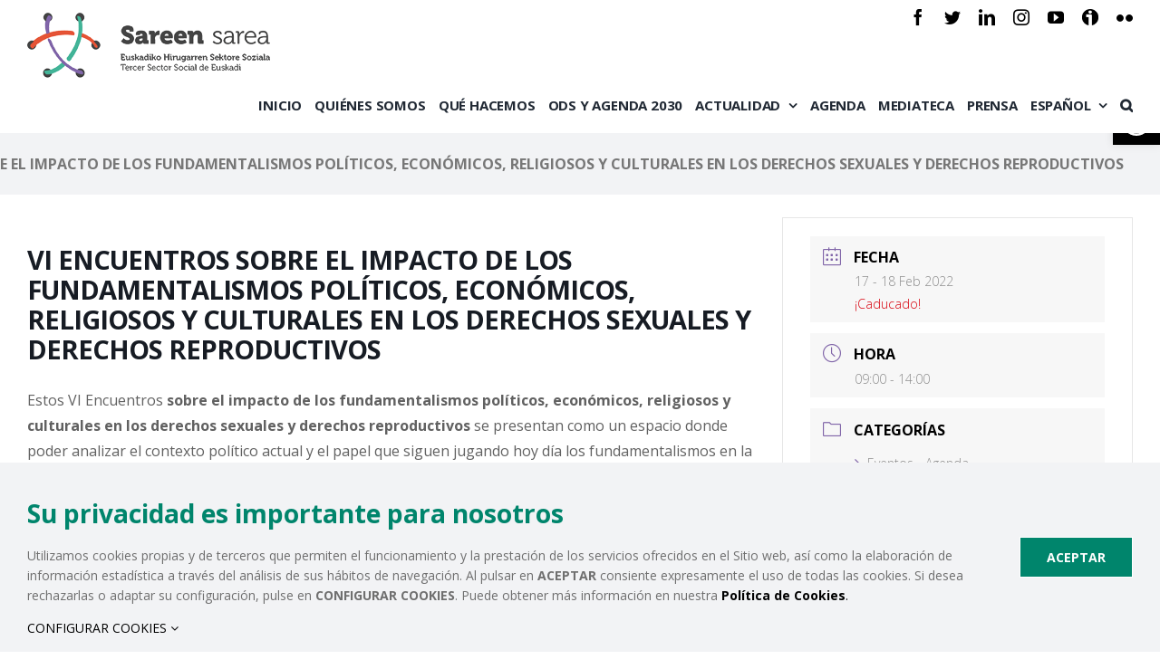

--- FILE ---
content_type: text/html; charset=UTF-8
request_url: https://sareensarea.eus/mec-events/vi-encuentros-sobre-el-impacto-de-los-fundamentalismos-politicos-economicos-religiosos-y-culturales-en-los-derechos-sexuales-y-derechos-reproductivos/
body_size: 28782
content:
<!DOCTYPE html>
<html class="avada-html-layout-wide avada-html-header-position-top" lang="es-ES" prefix="og: http://ogp.me/ns# fb: http://ogp.me/ns/fb#">
<head>
	<meta http-equiv="X-UA-Compatible" content="IE=edge" />
	<meta http-equiv="Content-Type" content="text/html; charset=utf-8"/>
	<meta name="viewport" content="width=device-width, initial-scale=1" />
	<title>VI ENCUENTROS SOBRE EL IMPACTO DE LOS FUNDAMENTALISMOS POLÍTICOS, ECONÓMICOS, RELIGIOSOS Y CULTURALES EN LOS DERECHOS SEXUALES Y DERECHOS REPRODUCTIVOS &#8211; Sareen Sarea</title>
<link rel="alternate" hreflang="es" href="https://sareensarea.eus/mec-events/vi-encuentros-sobre-el-impacto-de-los-fundamentalismos-politicos-economicos-religiosos-y-culturales-en-los-derechos-sexuales-y-derechos-reproductivos/" />
<link rel="alternate" hreflang="eu" href="https://sareensarea.eus/eu/mec-events/fundamentalismo-politiko-ekonomiko-erlijioso-eta-kulturalek-sexu-eta-ugalketa-eskubideetan-duten-inpaktuaren-inguruko-vi-topaketak/" />
<link rel='dns-prefetch' href='//fonts.googleapis.com' />
<link rel='dns-prefetch' href='//s.w.org' />
<link rel="alternate" type="application/rss+xml" title="Sareen Sarea &raquo; Feed" href="https://sareensarea.eus/feed/" />
<link rel="alternate" type="application/rss+xml" title="Sareen Sarea &raquo; Feed de los comentarios" href="https://sareensarea.eus/comments/feed/" />
					<link rel="shortcut icon" href="https://sareensarea.eus/wp-content/uploads/2020/11/favicon.ico" type="image/x-icon" />
		
					<!-- For iPhone -->
			<link rel="apple-touch-icon" href="https://sareensarea.eus/wp-content/uploads/2020/11/favicon-1.ico">
		
		
					<!-- For iPad -->
			<link rel="apple-touch-icon" sizes="152x152" href="https://sareensarea.eus/wp-content/uploads/2020/11/favicon-1.ico">
		
		
		
		<meta property="og:title" content="VI ENCUENTROS SOBRE EL IMPACTO DE LOS FUNDAMENTALISMOS POLÍTICOS, ECONÓMICOS, RELIGIOSOS Y CULTURALES EN LOS DERECHOS SEXUALES Y DERECHOS REPRODUCTIVOS"/>
		<meta property="og:type" content="article"/>
		<meta property="og:url" content="https://sareensarea.eus/mec-events/vi-encuentros-sobre-el-impacto-de-los-fundamentalismos-politicos-economicos-religiosos-y-culturales-en-los-derechos-sexuales-y-derechos-reproductivos/"/>
		<meta property="og:site_name" content="Sareen Sarea"/>
		<meta property="og:description" content="Estos VI Encuentros sobre el impacto de los fundamentalismos políticos, económicos, religiosos y culturales en los derechos sexuales y derechos reproductivos se presentan como un espacio donde poder analizar el contexto político actual y el papel que siguen jugando hoy día los fundamentalismos en la vulneración de las libertades y derechos de las personas. Entendemos los fundamentalismos"/>

									<meta property="og:image" content="https://sareensarea.eus/wp-content/uploads/2020/11/logo.png"/>
									<script type="text/javascript">
			window._wpemojiSettings = {"baseUrl":"https:\/\/s.w.org\/images\/core\/emoji\/13.0.1\/72x72\/","ext":".png","svgUrl":"https:\/\/s.w.org\/images\/core\/emoji\/13.0.1\/svg\/","svgExt":".svg","source":{"concatemoji":"https:\/\/sareensarea.eus\/wp-includes\/js\/wp-emoji-release.min.js?ver=5.6.16"}};
			!function(e,a,t){var n,r,o,i=a.createElement("canvas"),p=i.getContext&&i.getContext("2d");function s(e,t){var a=String.fromCharCode;p.clearRect(0,0,i.width,i.height),p.fillText(a.apply(this,e),0,0);e=i.toDataURL();return p.clearRect(0,0,i.width,i.height),p.fillText(a.apply(this,t),0,0),e===i.toDataURL()}function c(e){var t=a.createElement("script");t.src=e,t.defer=t.type="text/javascript",a.getElementsByTagName("head")[0].appendChild(t)}for(o=Array("flag","emoji"),t.supports={everything:!0,everythingExceptFlag:!0},r=0;r<o.length;r++)t.supports[o[r]]=function(e){if(!p||!p.fillText)return!1;switch(p.textBaseline="top",p.font="600 32px Arial",e){case"flag":return s([127987,65039,8205,9895,65039],[127987,65039,8203,9895,65039])?!1:!s([55356,56826,55356,56819],[55356,56826,8203,55356,56819])&&!s([55356,57332,56128,56423,56128,56418,56128,56421,56128,56430,56128,56423,56128,56447],[55356,57332,8203,56128,56423,8203,56128,56418,8203,56128,56421,8203,56128,56430,8203,56128,56423,8203,56128,56447]);case"emoji":return!s([55357,56424,8205,55356,57212],[55357,56424,8203,55356,57212])}return!1}(o[r]),t.supports.everything=t.supports.everything&&t.supports[o[r]],"flag"!==o[r]&&(t.supports.everythingExceptFlag=t.supports.everythingExceptFlag&&t.supports[o[r]]);t.supports.everythingExceptFlag=t.supports.everythingExceptFlag&&!t.supports.flag,t.DOMReady=!1,t.readyCallback=function(){t.DOMReady=!0},t.supports.everything||(n=function(){t.readyCallback()},a.addEventListener?(a.addEventListener("DOMContentLoaded",n,!1),e.addEventListener("load",n,!1)):(e.attachEvent("onload",n),a.attachEvent("onreadystatechange",function(){"complete"===a.readyState&&t.readyCallback()})),(n=t.source||{}).concatemoji?c(n.concatemoji):n.wpemoji&&n.twemoji&&(c(n.twemoji),c(n.wpemoji)))}(window,document,window._wpemojiSettings);
		</script>
		<style type="text/css">
img.wp-smiley,
img.emoji {
	display: inline !important;
	border: none !important;
	box-shadow: none !important;
	height: 1em !important;
	width: 1em !important;
	margin: 0 .07em !important;
	vertical-align: -0.1em !important;
	background: none !important;
	padding: 0 !important;
}
</style>
	<link rel='stylesheet' id='mec-select2-style-css'  href='https://sareensarea.eus/wp-content/plugins/modern-events-calendar-lite/assets/packages/select2/select2.min.css?ver=5.18.5' type='text/css' media='all' />
<link rel='stylesheet' id='mec-font-icons-css'  href='https://sareensarea.eus/wp-content/plugins/modern-events-calendar-lite/assets/css/iconfonts.css?ver=5.6.16' type='text/css' media='all' />
<link rel='stylesheet' id='mec-frontend-style-css'  href='https://sareensarea.eus/wp-content/plugins/modern-events-calendar-lite/assets/css/frontend.min.css?ver=5.18.5' type='text/css' media='all' />
<link rel='stylesheet' id='mec-tooltip-style-css'  href='https://sareensarea.eus/wp-content/plugins/modern-events-calendar-lite/assets/packages/tooltip/tooltip.css?ver=5.6.16' type='text/css' media='all' />
<link rel='stylesheet' id='mec-tooltip-shadow-style-css'  href='https://sareensarea.eus/wp-content/plugins/modern-events-calendar-lite/assets/packages/tooltip/tooltipster-sideTip-shadow.min.css?ver=5.6.16' type='text/css' media='all' />
<link rel='stylesheet' id='mec-featherlight-style-css'  href='https://sareensarea.eus/wp-content/plugins/modern-events-calendar-lite/assets/packages/featherlight/featherlight.css?ver=5.6.16' type='text/css' media='all' />
<link rel='stylesheet' id='mec-google-fonts-css'  href='//fonts.googleapis.com/css?family=Montserrat%3A400%2C700%7CRoboto%3A100%2C300%2C400%2C700&#038;ver=5.6.16' type='text/css' media='all' />
<link rel='stylesheet' id='mec-custom-google-font-css'  href='https://fonts.googleapis.com/css?family=Open+Sans%3A300%2C+300italic%2C+regular%2C+italic%2C+600%2C+600italic%2C+700%2C+700italic%2C+800%2C+800italic%2C+%7COpen+Sans%3A800italic%2C+800italic%2C+800italic%2C+800italic%2C+800italic%2C+800italic%2C+800italic%2C+800italic%2C+800italic%2C+800italic%2C+&#038;subset=latin%2Clatin-ext' type='text/css' media='all' />
<link rel='stylesheet' id='mec-lity-style-css'  href='https://sareensarea.eus/wp-content/plugins/modern-events-calendar-lite/assets/packages/lity/lity.min.css?ver=5.6.16' type='text/css' media='all' />
<link rel='stylesheet' id='rs-plugin-settings-css'  href='https://sareensarea.eus/wp-content/plugins/revslider/public/assets/css/rs6.css?ver=6.3.3' type='text/css' media='all' />
<style id='rs-plugin-settings-inline-css' type='text/css'>
#rs-demo-id {}
</style>
<link rel='stylesheet' id='wpml-legacy-dropdown-click-0-css'  href='//sareensarea.eus/wp-content/plugins/sitepress-multilingual-cms/templates/language-switchers/legacy-dropdown-click/style.css?ver=1' type='text/css' media='all' />
<link rel='stylesheet' id='wpml-legacy-vertical-list-0-css'  href='//sareensarea.eus/wp-content/plugins/sitepress-multilingual-cms/templates/language-switchers/legacy-list-vertical/style.css?ver=1' type='text/css' media='all' />
<link rel='stylesheet' id='wpml-menu-item-0-css'  href='//sareensarea.eus/wp-content/plugins/sitepress-multilingual-cms/templates/language-switchers/menu-item/style.css?ver=1' type='text/css' media='all' />
<!--[if IE]>
<link rel='stylesheet' id='avada-IE-css'  href='https://sareensarea.eus/wp-content/themes/Avada/assets/css/dynamic/ie.min.css?ver=7.2.1' type='text/css' media='all' />
<style id='avada-IE-inline-css' type='text/css'>
.avada-select-parent .select-arrow{background-color:#ffffff}
.select-arrow{background-color:#ffffff}
</style>
<![endif]-->
<link rel='stylesheet' id='pojo-a11y-css'  href='https://sareensarea.eus/wp-content/plugins/pojo-accessibility/assets/css/style.min.css?ver=1.0.0' type='text/css' media='all' />
<link rel='stylesheet' id='fea-style-css'  href='https://sareensarea.eus/wp-content/plugins/fancy-elements-for-avada/inc/assets/css/fea-style.css?ver=1.0.0' type='text/css' media='all' />
<link rel='stylesheet' id='testimonial-css-css'  href='https://sareensarea.eus/wp-content/plugins/fancy-elements-for-avada/inc/assets/css/testimonial.css?ver=1.0.0' type='text/css' media='all' />
<link rel='stylesheet' id='owl-carousel-css-css'  href='https://sareensarea.eus/wp-content/plugins/fancy-elements-for-avada/inc/assets/css/owl.carousel.css?ver=5.6.16' type='text/css' media='all' />
<link rel='stylesheet' id='fusion-dynamic-css-css'  href='https://sareensarea.eus/wp-content/uploads/fusion-styles/7a2c3ba2cc40f6b88f5f4676ebb42c3f.min.css?ver=3.2.1' type='text/css' media='all' />
<script type='text/javascript' src='https://sareensarea.eus/wp-includes/js/jquery/jquery.min.js?ver=3.5.1' id='jquery-core-js'></script>
<script type='text/javascript' src='https://sareensarea.eus/wp-includes/js/jquery/jquery-migrate.min.js?ver=3.3.2' id='jquery-migrate-js'></script>
<script type='text/javascript' id='mec-frontend-script-js-extra'>
/* <![CDATA[ */
var mecdata = {"day":"d\u00eda","days":"d\u00edas","hour":"hora","hours":"horas","minute":"minuto","minutes":"minutos","second":"segundo","seconds":"segundos","elementor_edit_mode":"no","recapcha_key":"","ajax_url":"https:\/\/sareensarea.eus\/wp-admin\/admin-ajax.php","fes_nonce":"055c485ccb","current_year":"2026","current_month":"01","datepicker_format":"dd-mm-yy&d-m-Y"};
/* ]]> */
</script>
<script type='text/javascript' src='https://sareensarea.eus/wp-content/plugins/modern-events-calendar-lite/assets/js/frontend.js?ver=5.18.5' id='mec-frontend-script-js'></script>
<script type='text/javascript' src='https://sareensarea.eus/wp-content/plugins/modern-events-calendar-lite/assets/js/events.js?ver=5.18.5' id='mec-events-script-js'></script>
<script type='text/javascript' src='https://sareensarea.eus/wp-content/plugins/revslider/public/assets/js/rbtools.min.js?ver=6.3.3' id='tp-tools-js'></script>
<script type='text/javascript' src='https://sareensarea.eus/wp-content/plugins/revslider/public/assets/js/rs6.min.js?ver=6.3.3' id='revmin-js'></script>
<script type='text/javascript' src='//sareensarea.eus/wp-content/plugins/sitepress-multilingual-cms/templates/language-switchers/legacy-dropdown-click/script.js?ver=1' id='wpml-legacy-dropdown-click-0-js'></script>
<script type='text/javascript' src='https://sareensarea.eus/wp-content/plugins/fancy-elements-for-avada/inc/assets/js/owl.carousel.min.js?ver=5.6.16' id='owl-carousel-js-js'></script>
<link rel="https://api.w.org/" href="https://sareensarea.eus/wp-json/" /><link rel="alternate" type="application/json" href="https://sareensarea.eus/wp-json/wp/v2/mec-events/5430" /><link rel="EditURI" type="application/rsd+xml" title="RSD" href="https://sareensarea.eus/xmlrpc.php?rsd" />
<link rel="wlwmanifest" type="application/wlwmanifest+xml" href="https://sareensarea.eus/wp-includes/wlwmanifest.xml" /> 
<meta name="generator" content="WordPress 5.6.16" />
<link rel="canonical" href="https://sareensarea.eus/mec-events/vi-encuentros-sobre-el-impacto-de-los-fundamentalismos-politicos-economicos-religiosos-y-culturales-en-los-derechos-sexuales-y-derechos-reproductivos/" />
<link rel='shortlink' href='https://sareensarea.eus/?p=5430' />
<link rel="alternate" type="application/json+oembed" href="https://sareensarea.eus/wp-json/oembed/1.0/embed?url=https%3A%2F%2Fsareensarea.eus%2Fmec-events%2Fvi-encuentros-sobre-el-impacto-de-los-fundamentalismos-politicos-economicos-religiosos-y-culturales-en-los-derechos-sexuales-y-derechos-reproductivos%2F" />
<link rel="alternate" type="text/xml+oembed" href="https://sareensarea.eus/wp-json/oembed/1.0/embed?url=https%3A%2F%2Fsareensarea.eus%2Fmec-events%2Fvi-encuentros-sobre-el-impacto-de-los-fundamentalismos-politicos-economicos-religiosos-y-culturales-en-los-derechos-sexuales-y-derechos-reproductivos%2F&#038;format=xml" />
<meta name="generator" content="WPML ver:4.4.9 stt:16,2;" />
<!-- Analytics by WP Statistics v14.11.3 - https://wp-statistics.com -->
<link rel="preload" href="https://sareensarea.eus/wp-content/themes/Avada/includes/lib/assets/fonts/icomoon/icomoon.woff" as="font" type="font/woff2" crossorigin><link rel="preload" href="//sareensarea.eus/wp-content/themes/Avada/includes/lib/assets/fonts/fontawesome/webfonts/fa-brands-400.woff2" as="font" type="font/woff2" crossorigin><link rel="preload" href="//sareensarea.eus/wp-content/themes/Avada/includes/lib/assets/fonts/fontawesome/webfonts/fa-regular-400.woff2" as="font" type="font/woff2" crossorigin><link rel="preload" href="//sareensarea.eus/wp-content/themes/Avada/includes/lib/assets/fonts/fontawesome/webfonts/fa-solid-900.woff2" as="font" type="font/woff2" crossorigin><style type="text/css" id="css-fb-visibility">@media screen and (max-width: 800px){body:not(.fusion-builder-ui-wireframe) .fusion-no-small-visibility{display:none !important;}body:not(.fusion-builder-ui-wireframe) .sm-text-align-center{text-align:center !important;}body:not(.fusion-builder-ui-wireframe) .sm-text-align-left{text-align:left !important;}body:not(.fusion-builder-ui-wireframe) .sm-text-align-right{text-align:right !important;}body:not(.fusion-builder-ui-wireframe) .sm-mx-auto{margin-left:auto !important;margin-right:auto !important;}body:not(.fusion-builder-ui-wireframe) .sm-ml-auto{margin-left:auto !important;}body:not(.fusion-builder-ui-wireframe) .sm-mr-auto{margin-right:auto !important;}body:not(.fusion-builder-ui-wireframe) .fusion-absolute-position-small{position:absolute;top:auto;width:100%;}}@media screen and (min-width: 801px) and (max-width: 1120px){body:not(.fusion-builder-ui-wireframe) .fusion-no-medium-visibility{display:none !important;}body:not(.fusion-builder-ui-wireframe) .md-text-align-center{text-align:center !important;}body:not(.fusion-builder-ui-wireframe) .md-text-align-left{text-align:left !important;}body:not(.fusion-builder-ui-wireframe) .md-text-align-right{text-align:right !important;}body:not(.fusion-builder-ui-wireframe) .md-mx-auto{margin-left:auto !important;margin-right:auto !important;}body:not(.fusion-builder-ui-wireframe) .md-ml-auto{margin-left:auto !important;}body:not(.fusion-builder-ui-wireframe) .md-mr-auto{margin-right:auto !important;}body:not(.fusion-builder-ui-wireframe) .fusion-absolute-position-medium{position:absolute;top:auto;width:100%;}}@media screen and (min-width: 1121px){body:not(.fusion-builder-ui-wireframe) .fusion-no-large-visibility{display:none !important;}body:not(.fusion-builder-ui-wireframe) .lg-text-align-center{text-align:center !important;}body:not(.fusion-builder-ui-wireframe) .lg-text-align-left{text-align:left !important;}body:not(.fusion-builder-ui-wireframe) .lg-text-align-right{text-align:right !important;}body:not(.fusion-builder-ui-wireframe) .lg-mx-auto{margin-left:auto !important;margin-right:auto !important;}body:not(.fusion-builder-ui-wireframe) .lg-ml-auto{margin-left:auto !important;}body:not(.fusion-builder-ui-wireframe) .lg-mr-auto{margin-right:auto !important;}body:not(.fusion-builder-ui-wireframe) .fusion-absolute-position-large{position:absolute;top:auto;width:100%;}}</style><style type="text/css">
#pojo-a11y-toolbar .pojo-a11y-toolbar-toggle a{ background-color: #000000;	color: #ffffff;}
#pojo-a11y-toolbar .pojo-a11y-toolbar-overlay, #pojo-a11y-toolbar .pojo-a11y-toolbar-overlay ul.pojo-a11y-toolbar-items.pojo-a11y-links{ border-color: #000000;}
body.pojo-a11y-focusable a:focus{ outline-style: solid !important;	outline-width: 1px !important;	outline-color: #FF0000 !important;}
#pojo-a11y-toolbar{ top: 108px !important;}
#pojo-a11y-toolbar .pojo-a11y-toolbar-overlay{ background-color: #ffffff;}
#pojo-a11y-toolbar .pojo-a11y-toolbar-overlay ul.pojo-a11y-toolbar-items li.pojo-a11y-toolbar-item a, #pojo-a11y-toolbar .pojo-a11y-toolbar-overlay p.pojo-a11y-toolbar-title{ color: #333333;}
#pojo-a11y-toolbar .pojo-a11y-toolbar-overlay ul.pojo-a11y-toolbar-items li.pojo-a11y-toolbar-item a.active{ background-color: #000000;	color: #ffffff;}
@media (max-width: 767px) { #pojo-a11y-toolbar { top: 108px !important; } }</style><meta name="generator" content="Powered by Slider Revolution 6.3.3 - responsive, Mobile-Friendly Slider Plugin for WordPress with comfortable drag and drop interface." />
<script type="text/javascript">function setREVStartSize(e){
			//window.requestAnimationFrame(function() {				 
				window.RSIW = window.RSIW===undefined ? window.innerWidth : window.RSIW;	
				window.RSIH = window.RSIH===undefined ? window.innerHeight : window.RSIH;	
				try {								
					var pw = document.getElementById(e.c).parentNode.offsetWidth,
						newh;
					pw = pw===0 || isNaN(pw) ? window.RSIW : pw;
					e.tabw = e.tabw===undefined ? 0 : parseInt(e.tabw);
					e.thumbw = e.thumbw===undefined ? 0 : parseInt(e.thumbw);
					e.tabh = e.tabh===undefined ? 0 : parseInt(e.tabh);
					e.thumbh = e.thumbh===undefined ? 0 : parseInt(e.thumbh);
					e.tabhide = e.tabhide===undefined ? 0 : parseInt(e.tabhide);
					e.thumbhide = e.thumbhide===undefined ? 0 : parseInt(e.thumbhide);
					e.mh = e.mh===undefined || e.mh=="" || e.mh==="auto" ? 0 : parseInt(e.mh,0);		
					if(e.layout==="fullscreen" || e.l==="fullscreen") 						
						newh = Math.max(e.mh,window.RSIH);					
					else{					
						e.gw = Array.isArray(e.gw) ? e.gw : [e.gw];
						for (var i in e.rl) if (e.gw[i]===undefined || e.gw[i]===0) e.gw[i] = e.gw[i-1];					
						e.gh = e.el===undefined || e.el==="" || (Array.isArray(e.el) && e.el.length==0)? e.gh : e.el;
						e.gh = Array.isArray(e.gh) ? e.gh : [e.gh];
						for (var i in e.rl) if (e.gh[i]===undefined || e.gh[i]===0) e.gh[i] = e.gh[i-1];
											
						var nl = new Array(e.rl.length),
							ix = 0,						
							sl;					
						e.tabw = e.tabhide>=pw ? 0 : e.tabw;
						e.thumbw = e.thumbhide>=pw ? 0 : e.thumbw;
						e.tabh = e.tabhide>=pw ? 0 : e.tabh;
						e.thumbh = e.thumbhide>=pw ? 0 : e.thumbh;					
						for (var i in e.rl) nl[i] = e.rl[i]<window.RSIW ? 0 : e.rl[i];
						sl = nl[0];									
						for (var i in nl) if (sl>nl[i] && nl[i]>0) { sl = nl[i]; ix=i;}															
						var m = pw>(e.gw[ix]+e.tabw+e.thumbw) ? 1 : (pw-(e.tabw+e.thumbw)) / (e.gw[ix]);					
						newh =  (e.gh[ix] * m) + (e.tabh + e.thumbh);
					}				
					if(window.rs_init_css===undefined) window.rs_init_css = document.head.appendChild(document.createElement("style"));					
					document.getElementById(e.c).height = newh+"px";
					window.rs_init_css.innerHTML += "#"+e.c+"_wrapper { height: "+newh+"px }";				
				} catch(e){
					console.log("Failure at Presize of Slider:" + e)
				}					   
			//});
		  };</script>
		<script type="text/javascript">
			var doc = document.documentElement;
			doc.setAttribute( 'data-useragent', navigator.userAgent );
		</script>
		<style type="text/css">.mec-hourly-schedule-speaker-name, .mec-events-meta-group-countdown .countdown-w span, .mec-single-event .mec-event-meta dt, .mec-hourly-schedule-speaker-job-title, .post-type-archive-mec-events h1, .mec-ticket-available-spots .mec-event-ticket-name, .tax-mec_category h1, .mec-wrap h1, .mec-wrap h2, .mec-wrap h3, .mec-wrap h4, .mec-wrap h5, .mec-wrap h6,.entry-content .mec-wrap h1, .entry-content .mec-wrap h2, .entry-content .mec-wrap h3,.entry-content  .mec-wrap h4, .entry-content .mec-wrap h5, .entry-content .mec-wrap h6{ font-family: 'Open Sans', Helvetica, Arial, sans-serif !important;}.mec-single-event .mec-event-meta .mec-events-event-cost, .mec-event-data-fields .mec-event-data-field-item .mec-event-data-field-value, .mec-event-data-fields .mec-event-data-field-item .mec-event-data-field-name, .mec-wrap .info-msg div, .mec-wrap .mec-error div, .mec-wrap .mec-success div, .mec-wrap .warning-msg div, .mec-breadcrumbs .mec-current, .mec-events-meta-group-tags, .mec-single-event .mec-events-meta-group-booking .mec-event-ticket-available, .mec-single-modern .mec-single-event-bar>div dd, .mec-single-event .mec-event-meta dd, .mec-single-event .mec-event-meta dd a, .mec-next-occ-booking span, .mec-hourly-schedule-speaker-description, .mec-single-event .mec-speakers-details ul li .mec-speaker-job-title, .mec-single-event .mec-speakers-details ul li .mec-speaker-name, .mec-event-data-field-items, .mec-load-more-button, .mec-events-meta-group-tags a, .mec-events-button, .mec-wrap abbr, .mec-event-schedule-content dl dt, .mec-breadcrumbs a, .mec-breadcrumbs span .mec-event-content p, .mec-wrap p { font-family: 'Open Sans',sans-serif; font-weight:300 !important;}.mec-event-grid-minimal .mec-modal-booking-button:hover, .mec-events-timeline-wrap .mec-organizer-item a, .mec-events-timeline-wrap .mec-organizer-item:after, .mec-events-timeline-wrap .mec-shortcode-organizers i, .mec-timeline-event .mec-modal-booking-button, .mec-wrap .mec-map-lightbox-wp.mec-event-list-classic .mec-event-date, .mec-timetable-t2-col .mec-modal-booking-button:hover, .mec-event-container-classic .mec-modal-booking-button:hover, .mec-calendar-events-side .mec-modal-booking-button:hover, .mec-event-grid-yearly  .mec-modal-booking-button, .mec-events-agenda .mec-modal-booking-button, .mec-event-grid-simple .mec-modal-booking-button, .mec-event-list-minimal  .mec-modal-booking-button:hover, .mec-timeline-month-divider,  .mec-wrap.colorskin-custom .mec-totalcal-box .mec-totalcal-view span:hover,.mec-wrap.colorskin-custom .mec-calendar.mec-event-calendar-classic .mec-selected-day,.mec-wrap.colorskin-custom .mec-color, .mec-wrap.colorskin-custom .mec-event-sharing-wrap .mec-event-sharing > li:hover a, .mec-wrap.colorskin-custom .mec-color-hover:hover, .mec-wrap.colorskin-custom .mec-color-before *:before ,.mec-wrap.colorskin-custom .mec-widget .mec-event-grid-classic.owl-carousel .owl-nav i,.mec-wrap.colorskin-custom .mec-event-list-classic a.magicmore:hover,.mec-wrap.colorskin-custom .mec-event-grid-simple:hover .mec-event-title,.mec-wrap.colorskin-custom .mec-single-event .mec-event-meta dd.mec-events-event-categories:before,.mec-wrap.colorskin-custom .mec-single-event-date:before,.mec-wrap.colorskin-custom .mec-single-event-time:before,.mec-wrap.colorskin-custom .mec-events-meta-group.mec-events-meta-group-venue:before,.mec-wrap.colorskin-custom .mec-calendar .mec-calendar-side .mec-previous-month i,.mec-wrap.colorskin-custom .mec-calendar .mec-calendar-side .mec-next-month:hover,.mec-wrap.colorskin-custom .mec-calendar .mec-calendar-side .mec-previous-month:hover,.mec-wrap.colorskin-custom .mec-calendar .mec-calendar-side .mec-next-month:hover,.mec-wrap.colorskin-custom .mec-calendar.mec-event-calendar-classic dt.mec-selected-day:hover,.mec-wrap.colorskin-custom .mec-infowindow-wp h5 a:hover, .colorskin-custom .mec-events-meta-group-countdown .mec-end-counts h3,.mec-calendar .mec-calendar-side .mec-next-month i,.mec-wrap .mec-totalcal-box i,.mec-calendar .mec-event-article .mec-event-title a:hover,.mec-attendees-list-details .mec-attendee-profile-link a:hover,.mec-wrap.colorskin-custom .mec-next-event-details li i, .mec-next-event-details i:before, .mec-marker-infowindow-wp .mec-marker-infowindow-count, .mec-next-event-details a,.mec-wrap.colorskin-custom .mec-events-masonry-cats a.mec-masonry-cat-selected,.lity .mec-color,.lity .mec-color-before :before,.lity .mec-color-hover:hover,.lity .mec-wrap .mec-color,.lity .mec-wrap .mec-color-before :before,.lity .mec-wrap .mec-color-hover:hover,.leaflet-popup-content .mec-color,.leaflet-popup-content .mec-color-before :before,.leaflet-popup-content .mec-color-hover:hover,.leaflet-popup-content .mec-wrap .mec-color,.leaflet-popup-content .mec-wrap .mec-color-before :before,.leaflet-popup-content .mec-wrap .mec-color-hover:hover, .mec-calendar.mec-calendar-daily .mec-calendar-d-table .mec-daily-view-day.mec-daily-view-day-active.mec-color, .mec-map-boxshow div .mec-map-view-event-detail.mec-event-detail i,.mec-map-boxshow div .mec-map-view-event-detail.mec-event-detail:hover,.mec-map-boxshow .mec-color,.mec-map-boxshow .mec-color-before :before,.mec-map-boxshow .mec-color-hover:hover,.mec-map-boxshow .mec-wrap .mec-color,.mec-map-boxshow .mec-wrap .mec-color-before :before,.mec-map-boxshow .mec-wrap .mec-color-hover:hover, .mec-choosen-time-message, .mec-booking-calendar-month-navigation .mec-next-month:hover, .mec-booking-calendar-month-navigation .mec-previous-month:hover, .mec-yearly-view-wrap .mec-agenda-event-title a:hover, .mec-yearly-view-wrap .mec-yearly-title-sec .mec-next-year i, .mec-yearly-view-wrap .mec-yearly-title-sec .mec-previous-year i, .mec-yearly-view-wrap .mec-yearly-title-sec .mec-next-year:hover, .mec-yearly-view-wrap .mec-yearly-title-sec .mec-previous-year:hover, .mec-av-spot .mec-av-spot-head .mec-av-spot-box span, .mec-wrap.colorskin-custom .mec-calendar .mec-calendar-side .mec-previous-month:hover .mec-load-month-link, .mec-wrap.colorskin-custom .mec-calendar .mec-calendar-side .mec-next-month:hover .mec-load-month-link, .mec-yearly-view-wrap .mec-yearly-title-sec .mec-previous-year:hover .mec-load-month-link, .mec-yearly-view-wrap .mec-yearly-title-sec .mec-next-year:hover .mec-load-month-link{color: #8166a9}.mec-skin-carousel-container .mec-event-footer-carousel-type3 .mec-modal-booking-button:hover, .mec-wrap.colorskin-custom .mec-event-sharing .mec-event-share:hover .event-sharing-icon,.mec-wrap.colorskin-custom .mec-event-grid-clean .mec-event-date,.mec-wrap.colorskin-custom .mec-event-list-modern .mec-event-sharing > li:hover a i,.mec-wrap.colorskin-custom .mec-event-list-modern .mec-event-sharing .mec-event-share:hover .mec-event-sharing-icon,.mec-wrap.colorskin-custom .mec-event-list-modern .mec-event-sharing li:hover a i,.mec-wrap.colorskin-custom .mec-calendar:not(.mec-event-calendar-classic) .mec-selected-day,.mec-wrap.colorskin-custom .mec-calendar .mec-selected-day:hover,.mec-wrap.colorskin-custom .mec-calendar .mec-calendar-row  dt.mec-has-event:hover,.mec-wrap.colorskin-custom .mec-calendar .mec-has-event:after, .mec-wrap.colorskin-custom .mec-bg-color, .mec-wrap.colorskin-custom .mec-bg-color-hover:hover, .colorskin-custom .mec-event-sharing-wrap:hover > li, .mec-wrap.colorskin-custom .mec-totalcal-box .mec-totalcal-view span.mec-totalcalview-selected,.mec-wrap .flip-clock-wrapper ul li a div div.inn,.mec-wrap .mec-totalcal-box .mec-totalcal-view span.mec-totalcalview-selected,.event-carousel-type1-head .mec-event-date-carousel,.mec-event-countdown-style3 .mec-event-date,#wrap .mec-wrap article.mec-event-countdown-style1,.mec-event-countdown-style1 .mec-event-countdown-part3 a.mec-event-button,.mec-wrap .mec-event-countdown-style2,.mec-map-get-direction-btn-cnt input[type="submit"],.mec-booking button,span.mec-marker-wrap,.mec-wrap.colorskin-custom .mec-timeline-events-container .mec-timeline-event-date:before, .mec-has-event-for-booking.mec-active .mec-calendar-novel-selected-day, .mec-booking-tooltip.multiple-time .mec-booking-calendar-date.mec-active, .mec-booking-tooltip.multiple-time .mec-booking-calendar-date:hover, .mec-ongoing-normal-label, .mec-calendar .mec-has-event:after{background-color: #8166a9;}.mec-booking-tooltip.multiple-time .mec-booking-calendar-date:hover, .mec-calendar-day.mec-active .mec-booking-tooltip.multiple-time .mec-booking-calendar-date.mec-active{ background-color: #8166a9;}.mec-skin-carousel-container .mec-event-footer-carousel-type3 .mec-modal-booking-button:hover, .mec-timeline-month-divider, .mec-wrap.colorskin-custom .mec-single-event .mec-speakers-details ul li .mec-speaker-avatar a:hover img,.mec-wrap.colorskin-custom .mec-event-list-modern .mec-event-sharing > li:hover a i,.mec-wrap.colorskin-custom .mec-event-list-modern .mec-event-sharing .mec-event-share:hover .mec-event-sharing-icon,.mec-wrap.colorskin-custom .mec-event-list-standard .mec-month-divider span:before,.mec-wrap.colorskin-custom .mec-single-event .mec-social-single:before,.mec-wrap.colorskin-custom .mec-single-event .mec-frontbox-title:before,.mec-wrap.colorskin-custom .mec-calendar .mec-calendar-events-side .mec-table-side-day, .mec-wrap.colorskin-custom .mec-border-color, .mec-wrap.colorskin-custom .mec-border-color-hover:hover, .colorskin-custom .mec-single-event .mec-frontbox-title:before, .colorskin-custom .mec-single-event .mec-events-meta-group-booking form > h4:before, .mec-wrap.colorskin-custom .mec-totalcal-box .mec-totalcal-view span.mec-totalcalview-selected,.mec-wrap .mec-totalcal-box .mec-totalcal-view span.mec-totalcalview-selected,.event-carousel-type1-head .mec-event-date-carousel:after,.mec-wrap.colorskin-custom .mec-events-masonry-cats a.mec-masonry-cat-selected, .mec-marker-infowindow-wp .mec-marker-infowindow-count, .mec-wrap.colorskin-custom .mec-events-masonry-cats a:hover, .mec-has-event-for-booking .mec-calendar-novel-selected-day, .mec-booking-tooltip.multiple-time .mec-booking-calendar-date.mec-active, .mec-booking-tooltip.multiple-time .mec-booking-calendar-date:hover, .mec-virtual-event-history h3:before, .mec-booking-tooltip.multiple-time .mec-booking-calendar-date:hover, .mec-calendar-day.mec-active .mec-booking-tooltip.multiple-time .mec-booking-calendar-date.mec-active{border-color: #8166a9;}.mec-wrap.colorskin-custom .mec-event-countdown-style3 .mec-event-date:after,.mec-wrap.colorskin-custom .mec-month-divider span:before, .mec-calendar.mec-event-container-simple dl dt.mec-selected-day, .mec-calendar.mec-event-container-simple dl dt.mec-selected-day:hover{border-bottom-color:#8166a9;}.mec-wrap.colorskin-custom  article.mec-event-countdown-style1 .mec-event-countdown-part2:after{border-color: transparent transparent transparent #8166a9;}.mec-wrap.colorskin-custom .mec-box-shadow-color { box-shadow: 0 4px 22px -7px #8166a9;}.mec-events-timeline-wrap .mec-shortcode-organizers, .mec-timeline-event .mec-modal-booking-button, .mec-events-timeline-wrap:before, .mec-wrap.colorskin-custom .mec-timeline-event-local-time, .mec-wrap.colorskin-custom .mec-timeline-event-time ,.mec-wrap.colorskin-custom .mec-timeline-event-location,.mec-choosen-time-message { background: rgba(129,102,169,.11);}.mec-wrap.colorskin-custom .mec-timeline-events-container .mec-timeline-event-date:after { background: rgba(129,102,169,.3);}</style><!-- Global site tag (gtag.js) - Google Analytics -->
<noscript class="fusion-hidden" data-privacy-script="true" data-privacy-type="tracking" async data-privacy-src="https://www.googletagmanager.com/gtag/js?id=G-T43NX0NJM6"></noscript>
<noscript class="fusion-hidden" data-privacy-script="true" data-privacy-type="tracking">
  window.dataLayer = window.dataLayer || [];
  function gtag(){dataLayer.push(arguments);}
  gtag('js', new Date());

  gtag('config', 'G-T43NX0NJM6');
</noscript>
	</head>

<body class="mec-events-template-default single single-mec-events postid-5430 fusion-image-hovers fusion-pagination-sizing fusion-button_size-large fusion-button_type-flat fusion-button_span-no avada-image-rollover-circle-no avada-image-rollover-no fusion-body ltr no-tablet-sticky-header no-mobile-sticky-header no-mobile-slidingbar avada-has-rev-slider-styles fusion-sub-menu-fade mobile-logo-pos-left layout-wide-mode avada-has-boxed-modal-shadow- layout-scroll-offset-full avada-has-zero-margin-offset-top has-sidebar fusion-top-header menu-text-align-center mobile-menu-design-modern fusion-hide-pagination-text fusion-header-layout-v2 avada-responsive avada-footer-fx-none avada-menu-highlight-style-bottombar fusion-search-form-classic fusion-main-menu-search-overlay fusion-avatar-circle avada-dropdown-styles avada-blog-layout-medium avada-blog-archive-layout-medium avada-header-shadow-no avada-menu-icon-position-left avada-has-header-100-width avada-has-mobile-menu-search avada-has-main-nav-search-icon avada-has-100-footer avada-has-titlebar-bar_and_content avada-has-pagination-width_height avada-flyout-menu-direction-fade avada-ec-views-v1" >
		<a class="skip-link screen-reader-text" href="#content">Saltar al contenido</a>

	<div id="boxed-wrapper">
		<div class="fusion-sides-frame"></div>
		<div id="wrapper" class="fusion-wrapper">
			<div id="home" style="position:relative;top:-1px;"></div>
			
				
			<header class="fusion-header-wrapper">
				<div class="fusion-header-v2 fusion-logo-alignment fusion-logo-left fusion-sticky-menu-1 fusion-sticky-logo-1 fusion-mobile-logo-1  fusion-mobile-menu-design-modern">
					
<div class="fusion-secondary-header">
	<div class="fusion-row">
							<div class="fusion-alignright">
				<div class="fusion-social-links-header"><div class="fusion-social-networks"><div class="fusion-social-networks-wrapper"><a  class="fusion-social-network-icon fusion-tooltip fusion-facebook fusion-icon-facebook" style data-placement="bottom" data-title="Facebook" data-toggle="tooltip" title="Facebook" href="https://www.facebook.com/sareensarea/" target="_blank" rel="nofollow"><span class="screen-reader-text">Facebook</span></a><a  class="fusion-social-network-icon fusion-tooltip fusion-twitter fusion-icon-twitter" style data-placement="bottom" data-title="Twitter" data-toggle="tooltip" title="Twitter" href="https://twitter.com/sareensarea?lang=es" target="_blank" rel="nofollow"><span class="screen-reader-text">Twitter</span></a><a  class="fusion-social-network-icon fusion-tooltip fusion-linkedin fusion-icon-linkedin" style data-placement="bottom" data-title="LinkedIn" data-toggle="tooltip" title="LinkedIn" href="https://www.linkedin.com/company/sareensarea/" target="_blank" rel="nofollow"><span class="screen-reader-text">LinkedIn</span></a><a  class="fusion-social-network-icon fusion-tooltip fusion-instagram fusion-icon-instagram" style data-placement="bottom" data-title="Instagram" data-toggle="tooltip" title="Instagram" href="https://www.instagram.com/sareensarea/" target="_blank" rel="nofollow"><span class="screen-reader-text">Instagram</span></a><a  class="fusion-social-network-icon fusion-tooltip fusion-youtube fusion-icon-youtube" style data-placement="bottom" data-title="YouTube" data-toggle="tooltip" title="YouTube" href="https://www.youtube.com/@sareensarea2795/videos" target="_blank" rel="nofollow"><span class="screen-reader-text">YouTube</span></a><a  class="custom fusion-social-network-icon fusion-tooltip fusion-custom fusion-icon-custom fusion-last-social-icon" style="position:relative;" data-placement="bottom" data-title="Ivoox" data-toggle="tooltip" title="Ivoox" href="https://www.ivoox.com/escuchar-audios-sareen-sarea_al_20961617_1.html" target="_blank" rel="nofollow"><span class="screen-reader-text">Ivoox</span><img src="https://sareensarea.eus/wp-content/uploads/2023/11/LOGO-IVOOX.png" style="width:auto;" alt="Ivoox" /></a><a  class="fusion-social-network-icon fusion-tooltip fusion-flickr fusion-icon-flickr" style data-placement="bottom" data-title="Flickr" data-toggle="tooltip" title="Flickr" href="https://flickr.com/photos/sareensareaeuskadi/albums" target="_blank" rel="nofollow"><span class="screen-reader-text">Flickr</span></a></div></div></div>			</div>
			</div>
</div>
<div class="fusion-header-sticky-height"></div>
<div class="fusion-header">
	<div class="fusion-row">
					<div class="fusion-logo" data-margin-top="-25px" data-margin-bottom="0px" data-margin-left="0px" data-margin-right="0px">
			<a class="fusion-logo-link"  href="https://sareensarea.eus/" >

						<!-- standard logo -->
			<img src="https://sareensarea.eus/wp-content/uploads/2020/11/logo.png" srcset="https://sareensarea.eus/wp-content/uploads/2020/11/logo.png 1x, https://sareensarea.eus/wp-content/uploads/2020/11/logo2X.png 2x" width="268" height="72" style="max-height:72px;height:auto;" alt="Sareen Sarea Logo" data-retina_logo_url="https://sareensarea.eus/wp-content/uploads/2020/11/logo2X.png" class="fusion-standard-logo" />

											<!-- mobile logo -->
				<img src="https://sareensarea.eus/wp-content/uploads/2020/11/logo.png" srcset="https://sareensarea.eus/wp-content/uploads/2020/11/logo.png 1x, https://sareensarea.eus/wp-content/uploads/2020/11/logo2X.png 2x" width="268" height="72" style="max-height:72px;height:auto;" alt="Sareen Sarea Logo" data-retina_logo_url="https://sareensarea.eus/wp-content/uploads/2020/11/logo2X.png" class="fusion-mobile-logo" />
			
											<!-- sticky header logo -->
				<img src="https://sareensarea.eus/wp-content/uploads/2020/11/logo.png" srcset="https://sareensarea.eus/wp-content/uploads/2020/11/logo.png 1x, https://sareensarea.eus/wp-content/uploads/2020/11/logo2X.png 2x" width="268" height="72" style="max-height:72px;height:auto;" alt="Sareen Sarea Logo" data-retina_logo_url="https://sareensarea.eus/wp-content/uploads/2020/11/logo2X.png" class="fusion-sticky-logo" />
					</a>
		</div>		<nav class="fusion-main-menu" aria-label="Menú principal"><div class="fusion-overlay-search">		<form role="search" class="searchform fusion-search-form  fusion-search-form-classic" method="get" action="https://sareensarea.eus/">
			<div class="fusion-search-form-content">

				
				<div class="fusion-search-field search-field">
					<label><span class="screen-reader-text">Buscar:</span>
													<input type="search" value="" name="s" class="s" placeholder="Buscar..." required aria-required="true" aria-label="Buscar..."/>
											</label>
				</div>
				<div class="fusion-search-button search-button">
					<input type="submit" class="fusion-search-submit searchsubmit" aria-label="Buscar" value="&#xf002;" />
									</div>

				
			</div>


			
		</form>
		<div class="fusion-search-spacer"></div><a href="#" role="button" aria-label="Close Search" class="fusion-close-search"></a></div><ul id="menu-menu-principal" class="fusion-menu"><li  id="menu-item-36"  class="menu-item menu-item-type-post_type menu-item-object-page menu-item-home menu-item-36"  data-item-id="36"><a  href="https://sareensarea.eus/" class="fusion-bottombar-highlight"><span class="menu-text">Inicio</span></a></li><li  id="menu-item-52"  class="menu-item menu-item-type-post_type menu-item-object-page menu-item-52"  data-item-id="52"><a  href="https://sareensarea.eus/quienes-somos/" class="fusion-bottombar-highlight"><span class="menu-text">Quiénes somos</span></a></li><li  id="menu-item-51"  class="menu-item menu-item-type-post_type menu-item-object-page menu-item-51"  data-item-id="51"><a  href="https://sareensarea.eus/que-hacemos/" class="fusion-bottombar-highlight"><span class="menu-text">Qué hacemos</span></a></li><li  id="menu-item-12325"  class="menu-item menu-item-type-post_type menu-item-object-page menu-item-12325"  data-item-id="12325"><a  href="https://sareensarea.eus/que-hacemos/ods-y-agenda-2030/" class="fusion-bottombar-highlight"><span class="menu-text">ODS y Agenda 2030</span></a></li><li  id="menu-item-37"  class="menu-item menu-item-type-post_type menu-item-object-page current_page_parent menu-item-has-children menu-item-37 fusion-dropdown-menu"  data-item-id="37"><a  href="https://sareensarea.eus/noticias/" class="fusion-bottombar-highlight"><span class="menu-text">Actualidad</span> <span class="fusion-caret"><i class="fusion-dropdown-indicator" aria-hidden="true"></i></span></a><ul class="sub-menu"><li  id="menu-item-7566"  class="menu-item menu-item-type-post_type menu-item-object-page current_page_parent menu-item-has-children menu-item-7566 fusion-dropdown-submenu" ><a  href="https://sareensarea.eus/noticias/" class="fusion-bottombar-highlight"><span>Noticias</span> <span class="fusion-caret"><i class="fusion-dropdown-indicator" aria-hidden="true"></i></span></a><ul class="sub-menu"><li  id="menu-item-10631"  class="menu-item menu-item-type-post_type menu-item-object-page current_page_parent menu-item-10631" ><a  href="https://sareensarea.eus/noticias/" class="fusion-bottombar-highlight"><span>Ver todas</span></a></li><li  id="menu-item-10623"  class="menu-item menu-item-type-taxonomy menu-item-object-category menu-item-10623" ><a  href="https://sareensarea.eus/categoria/noticias/ods/" class="fusion-bottombar-highlight"><span>ODS y Agenda 2030</span></a></li><li  id="menu-item-10721"  class="menu-item menu-item-type-taxonomy menu-item-object-category menu-item-10721" ><a  href="https://sareensarea.eus/categoria/noticias/infancia/" class="fusion-bottombar-highlight"><span>Derechos de Infancia, Adolescencia y Juventud</span></a></li></ul></li><li  id="menu-item-7567"  class="menu-item menu-item-type-post_type menu-item-object-page menu-item-7567 fusion-dropdown-submenu" ><a  href="https://sareensarea.eus/mediateca/sare-berri/" class="fusion-bottombar-highlight"><span>Sare Berri</span></a></li></ul></li><li  id="menu-item-4477"  class="menu-item menu-item-type-post_type menu-item-object-page menu-item-4477"  data-item-id="4477"><a  href="https://sareensarea.eus/agenda/" class="fusion-bottombar-highlight"><span class="menu-text">Agenda</span></a></li><li  id="menu-item-4161"  class="menu-item menu-item-type-post_type menu-item-object-page menu-item-4161"  data-item-id="4161"><a  href="https://sareensarea.eus/mediateca/" class="fusion-bottombar-highlight"><span class="menu-text">Mediateca</span></a></li><li  id="menu-item-4162"  class="menu-item menu-item-type-post_type menu-item-object-page menu-item-4162"  data-item-id="4162"><a  href="https://sareensarea.eus/prensa/" class="fusion-bottombar-highlight"><span class="menu-text">Prensa</span></a></li><li  id="menu-item-wpml-ls-3-es"  class="menu-item wpml-ls-slot-3 wpml-ls-item wpml-ls-item-es wpml-ls-current-language wpml-ls-menu-item wpml-ls-first-item menu-item-type-wpml_ls_menu_item menu-item-object-wpml_ls_menu_item menu-item-has-children menu-item-wpml-ls-3-es fusion-dropdown-menu"  data-classes="menu-item" data-item-id="wpml-ls-3-es"><a  title="Español" href="https://sareensarea.eus/mec-events/vi-encuentros-sobre-el-impacto-de-los-fundamentalismos-politicos-economicos-religiosos-y-culturales-en-los-derechos-sexuales-y-derechos-reproductivos/" class="fusion-bottombar-highlight wpml-ls-link"><span class="menu-text"><span class="wpml-ls-display">Español</span></span> <span class="fusion-caret"><i class="fusion-dropdown-indicator" aria-hidden="true"></i></span></a><ul class="sub-menu"><li  id="menu-item-wpml-ls-3-eu"  class="menu-item wpml-ls-slot-3 wpml-ls-item wpml-ls-item-eu wpml-ls-menu-item wpml-ls-last-item menu-item-type-wpml_ls_menu_item menu-item-object-wpml_ls_menu_item menu-item-wpml-ls-3-eu fusion-dropdown-submenu"  data-classes="menu-item"><a  title="Euskera" href="https://sareensarea.eus/eu/mec-events/fundamentalismo-politiko-ekonomiko-erlijioso-eta-kulturalek-sexu-eta-ugalketa-eskubideetan-duten-inpaktuaren-inguruko-vi-topaketak/" class="fusion-bottombar-highlight wpml-ls-link"><span><span class="wpml-ls-display">Euskera</span></span></a></li></ul></li><li class="fusion-custom-menu-item fusion-main-menu-search fusion-search-overlay"><a class="fusion-main-menu-icon" href="#" aria-label="Buscar" data-title="Buscar" title="Buscar" role="button" aria-expanded="false"></a></li></ul></nav><nav class="fusion-main-menu fusion-sticky-menu" aria-label="Main Menu Sticky"><div class="fusion-overlay-search">		<form role="search" class="searchform fusion-search-form  fusion-search-form-classic" method="get" action="https://sareensarea.eus/">
			<div class="fusion-search-form-content">

				
				<div class="fusion-search-field search-field">
					<label><span class="screen-reader-text">Buscar:</span>
													<input type="search" value="" name="s" class="s" placeholder="Buscar..." required aria-required="true" aria-label="Buscar..."/>
											</label>
				</div>
				<div class="fusion-search-button search-button">
					<input type="submit" class="fusion-search-submit searchsubmit" aria-label="Buscar" value="&#xf002;" />
									</div>

				
			</div>


			
		</form>
		<div class="fusion-search-spacer"></div><a href="#" role="button" aria-label="Close Search" class="fusion-close-search"></a></div><ul id="menu-menu-principal-1" class="fusion-menu"><li   class="menu-item menu-item-type-post_type menu-item-object-page menu-item-home menu-item-36"  data-item-id="36"><a  href="https://sareensarea.eus/" class="fusion-bottombar-highlight"><span class="menu-text">Inicio</span></a></li><li   class="menu-item menu-item-type-post_type menu-item-object-page menu-item-52"  data-item-id="52"><a  href="https://sareensarea.eus/quienes-somos/" class="fusion-bottombar-highlight"><span class="menu-text">Quiénes somos</span></a></li><li   class="menu-item menu-item-type-post_type menu-item-object-page menu-item-51"  data-item-id="51"><a  href="https://sareensarea.eus/que-hacemos/" class="fusion-bottombar-highlight"><span class="menu-text">Qué hacemos</span></a></li><li   class="menu-item menu-item-type-post_type menu-item-object-page menu-item-12325"  data-item-id="12325"><a  href="https://sareensarea.eus/que-hacemos/ods-y-agenda-2030/" class="fusion-bottombar-highlight"><span class="menu-text">ODS y Agenda 2030</span></a></li><li   class="menu-item menu-item-type-post_type menu-item-object-page current_page_parent menu-item-has-children menu-item-37 fusion-dropdown-menu"  data-item-id="37"><a  href="https://sareensarea.eus/noticias/" class="fusion-bottombar-highlight"><span class="menu-text">Actualidad</span> <span class="fusion-caret"><i class="fusion-dropdown-indicator" aria-hidden="true"></i></span></a><ul class="sub-menu"><li   class="menu-item menu-item-type-post_type menu-item-object-page current_page_parent menu-item-has-children menu-item-7566 fusion-dropdown-submenu" ><a  href="https://sareensarea.eus/noticias/" class="fusion-bottombar-highlight"><span>Noticias</span> <span class="fusion-caret"><i class="fusion-dropdown-indicator" aria-hidden="true"></i></span></a><ul class="sub-menu"><li   class="menu-item menu-item-type-post_type menu-item-object-page current_page_parent menu-item-10631" ><a  href="https://sareensarea.eus/noticias/" class="fusion-bottombar-highlight"><span>Ver todas</span></a></li><li   class="menu-item menu-item-type-taxonomy menu-item-object-category menu-item-10623" ><a  href="https://sareensarea.eus/categoria/noticias/ods/" class="fusion-bottombar-highlight"><span>ODS y Agenda 2030</span></a></li><li   class="menu-item menu-item-type-taxonomy menu-item-object-category menu-item-10721" ><a  href="https://sareensarea.eus/categoria/noticias/infancia/" class="fusion-bottombar-highlight"><span>Derechos de Infancia, Adolescencia y Juventud</span></a></li></ul></li><li   class="menu-item menu-item-type-post_type menu-item-object-page menu-item-7567 fusion-dropdown-submenu" ><a  href="https://sareensarea.eus/mediateca/sare-berri/" class="fusion-bottombar-highlight"><span>Sare Berri</span></a></li></ul></li><li   class="menu-item menu-item-type-post_type menu-item-object-page menu-item-4477"  data-item-id="4477"><a  href="https://sareensarea.eus/agenda/" class="fusion-bottombar-highlight"><span class="menu-text">Agenda</span></a></li><li   class="menu-item menu-item-type-post_type menu-item-object-page menu-item-4161"  data-item-id="4161"><a  href="https://sareensarea.eus/mediateca/" class="fusion-bottombar-highlight"><span class="menu-text">Mediateca</span></a></li><li   class="menu-item menu-item-type-post_type menu-item-object-page menu-item-4162"  data-item-id="4162"><a  href="https://sareensarea.eus/prensa/" class="fusion-bottombar-highlight"><span class="menu-text">Prensa</span></a></li><li   class="menu-item wpml-ls-slot-3 wpml-ls-item wpml-ls-item-es wpml-ls-current-language wpml-ls-menu-item wpml-ls-first-item menu-item-type-wpml_ls_menu_item menu-item-object-wpml_ls_menu_item menu-item-has-children menu-item-wpml-ls-3-es fusion-dropdown-menu"  data-classes="menu-item" data-item-id="wpml-ls-3-es"><a  title="Español" href="https://sareensarea.eus/mec-events/vi-encuentros-sobre-el-impacto-de-los-fundamentalismos-politicos-economicos-religiosos-y-culturales-en-los-derechos-sexuales-y-derechos-reproductivos/" class="fusion-bottombar-highlight wpml-ls-link"><span class="menu-text"><span class="wpml-ls-display">Español</span></span> <span class="fusion-caret"><i class="fusion-dropdown-indicator" aria-hidden="true"></i></span></a><ul class="sub-menu"><li   class="menu-item wpml-ls-slot-3 wpml-ls-item wpml-ls-item-eu wpml-ls-menu-item wpml-ls-last-item menu-item-type-wpml_ls_menu_item menu-item-object-wpml_ls_menu_item menu-item-wpml-ls-3-eu fusion-dropdown-submenu"  data-classes="menu-item"><a  title="Euskera" href="https://sareensarea.eus/eu/mec-events/fundamentalismo-politiko-ekonomiko-erlijioso-eta-kulturalek-sexu-eta-ugalketa-eskubideetan-duten-inpaktuaren-inguruko-vi-topaketak/" class="fusion-bottombar-highlight wpml-ls-link"><span><span class="wpml-ls-display">Euskera</span></span></a></li></ul></li><li class="fusion-custom-menu-item fusion-main-menu-search fusion-search-overlay"><a class="fusion-main-menu-icon" href="#" aria-label="Buscar" data-title="Buscar" title="Buscar" role="button" aria-expanded="false"></a></li></ul></nav><div class="fusion-mobile-navigation"><ul id="menu-menu-movil" class="fusion-mobile-menu"><li  id="menu-item-1705"  class="menu-item menu-item-type-post_type menu-item-object-page menu-item-home menu-item-1705"  data-item-id="1705"><a  href="https://sareensarea.eus/" class="fusion-bottombar-highlight"><span class="menu-text">Inicio</span></a></li><li  id="menu-item-1706"  class="menu-item menu-item-type-post_type menu-item-object-page menu-item-has-children menu-item-1706 fusion-megamenu-menu "  data-item-id="1706"><a  href="https://sareensarea.eus/quienes-somos/" class="fusion-icon-only-link fusion-flex-link fusion-bottombar-highlight"><span class="fusion-megamenu-icon"><i class="glyphicon fa-angle-right fas" aria-hidden="true"></i></span><span class="menu-text"><span class="menu-title">Quiénes somos</span></span> <span class="fusion-caret"><i class="fusion-dropdown-indicator" aria-hidden="true"></i></span></a><div class="fusion-megamenu-wrapper fusion-columns-6 columns-per-row-6 columns-7 col-span-12"><div class="row"><div class="fusion-megamenu-holder" style="width:99.9996vw;" data-width="99.9996vw"><ul class="fusion-megamenu fusion-megamenu-border"><li  id="menu-item-1746"  class="menu-item menu-item-type-custom menu-item-object-custom menu-item-1746 fusion-megamenu-submenu fusion-megamenu-columns-6 col-lg-2 col-md-2 col-sm-2"  style="width:16.666666666667%;"><div class='fusion-megamenu-title'><a href="https://sareensarea.eus/quienes-somos/"><span class="fusion-megamenu-icon"><i class="glyphicon fa-angle-right fas" aria-hidden="true"></i></span>Presentación</a></div></li><li  id="menu-item-1708"  class="menu-item menu-item-type-post_type menu-item-object-page menu-item-1708 fusion-megamenu-submenu fusion-megamenu-columns-6 col-lg-2 col-md-2 col-sm-2"  style="width:16.666666666667%;"><div class='fusion-megamenu-title'><a href="https://sareensarea.eus/quienes-somos/tercer-sector-social-de-euskadi/">Tercer Sector Social de Euskadi</a></div></li><li  id="menu-item-1709"  class="menu-item menu-item-type-post_type menu-item-object-page menu-item-1709 fusion-megamenu-submenu fusion-megamenu-columns-6 col-lg-2 col-md-2 col-sm-2"  style="width:16.666666666667%;"><div class='fusion-megamenu-title'><a href="https://sareensarea.eus/quienes-somos/mision-vision-y-valores/">Misión, visión y valores</a></div></li><li  id="menu-item-1710"  class="menu-item menu-item-type-post_type menu-item-object-page menu-item-1710 fusion-megamenu-submenu fusion-megamenu-columns-6 col-lg-2 col-md-2 col-sm-2"  style="width:16.666666666667%;"><div class='fusion-megamenu-title'><a href="https://sareensarea.eus/quienes-somos/lineas-estrategicas/">Líneas estratégicas</a></div></li><li  id="menu-item-1711"  class="menu-item menu-item-type-post_type menu-item-object-page menu-item-1711 fusion-megamenu-submenu fusion-megamenu-columns-6 col-lg-2 col-md-2 col-sm-2"  style="width:16.666666666667%;"><div class='fusion-megamenu-title'><a href="https://sareensarea.eus/quienes-somos/documentacion-institucional/">Documentación institucional</a></div></li><li  id="menu-item-1712"  class="menu-item menu-item-type-post_type menu-item-object-page menu-item-1712 fusion-megamenu-submenu fusion-megamenu-columns-6 col-lg-2 col-md-2 col-sm-2"  style="width:16.666666666667%;"><div class='fusion-megamenu-title'><a href="https://sareensarea.eus/quienes-somos/organizacion/">Organización</a></div></li></ul><ul class="fusion-megamenu fusion-megamenu-row-2 fusion-megamenu-row-columns-1"><li  id="menu-item-1713"  class="menu-item menu-item-type-post_type menu-item-object-page menu-item-1713 fusion-megamenu-submenu fusion-megamenu-columns-1 col-lg-12 col-md-12 col-sm-12"  style="width:16.666666666667%;"><div class='fusion-megamenu-title'><a href="https://sareensarea.eus/quienes-somos/transparencia/">Transparencia</a></div></li></ul></div><div style="clear:both;"></div></div></div></li><li  id="menu-item-1750"  class="menu-item menu-item-type-post_type menu-item-object-page menu-item-has-children menu-item-1750 fusion-dropdown-menu"  data-item-id="1750"><a  href="https://sareensarea.eus/que-hacemos/" class="fusion-bottombar-highlight"><span class="menu-text">Qué hacemos</span> <span class="fusion-caret"><i class="fusion-dropdown-indicator" aria-hidden="true"></i></span></a><ul class="sub-menu"><li  id="menu-item-1748"  class="menu-item menu-item-type-custom menu-item-object-custom menu-item-1748 fusion-dropdown-submenu" ><a  href="https://sareensarea.eus/que-hacemos/" class="fusion-bottombar-highlight"><span>Qué hacemos</span></a></li><li  id="menu-item-1716"  class="menu-item menu-item-type-post_type menu-item-object-page menu-item-1716 fusion-dropdown-submenu" ><a  href="https://sareensarea.eus/que-hacemos/comisiones-y-grupos-de-trabajo/" class="fusion-bottombar-highlight"><span>Comisiones y grupos de trabajo</span></a></li><li  id="menu-item-1717"  class="menu-item menu-item-type-post_type menu-item-object-page menu-item-1717 fusion-dropdown-submenu" ><a  href="https://sareensarea.eus/que-hacemos/jornadas-y-actos-publicos/" class="fusion-bottombar-highlight"><span>Jornadas y actos públicos</span></a></li><li  id="menu-item-1718"  class="menu-item menu-item-type-post_type menu-item-object-page menu-item-1718 fusion-dropdown-submenu" ><a  href="https://sareensarea.eus/que-hacemos/mesa-de-dialogo-civil/" class="fusion-bottombar-highlight"><span>Mesa de Diálogo Civil</span></a></li><li  id="menu-item-1719"  class="menu-item menu-item-type-post_type menu-item-object-page menu-item-1719 fusion-dropdown-submenu" ><a  href="https://sareensarea.eus/que-hacemos/consejo-economico-y-social/" class="fusion-bottombar-highlight"><span>Consejo Económico y Social</span></a></li><li  id="menu-item-1720"  class="menu-item menu-item-type-post_type menu-item-object-page menu-item-1720 fusion-dropdown-submenu" ><a  href="https://sareensarea.eus/que-hacemos/otros-espacios-de-representacion/" class="fusion-bottombar-highlight"><span>Otros espacios de representación</span></a></li><li  id="menu-item-1721"  class="menu-item menu-item-type-post_type menu-item-object-page menu-item-1721 fusion-dropdown-submenu" ><a  href="https://sareensarea.eus/que-hacemos/observatorio-del-tercer-sector/" class="fusion-bottombar-highlight"><span>Observatorio Vasco del Tercer Sector Social</span></a></li></ul></li><li  id="menu-item-1723"  class="menu-item menu-item-type-post_type menu-item-object-page current_page_parent menu-item-1723"  data-item-id="1723"><a  href="https://sareensarea.eus/noticias/" class="fusion-bottombar-highlight"><span class="menu-text">Noticias</span></a></li><li  id="menu-item-4479"  class="menu-item menu-item-type-post_type menu-item-object-page menu-item-4479"  data-item-id="4479"><a  href="https://sareensarea.eus/agenda/" class="fusion-bottombar-highlight"><span class="menu-text">Agenda</span></a></li><li  id="menu-item-1725"  class="menu-item menu-item-type-post_type menu-item-object-page menu-item-has-children menu-item-1725 fusion-dropdown-menu"  data-item-id="1725"><a  href="https://sareensarea.eus/mediateca/" class="fusion-bottombar-highlight"><span class="menu-text">Mediateca</span> <span class="fusion-caret"><i class="fusion-dropdown-indicator" aria-hidden="true"></i></span></a><ul class="sub-menu"><li  id="menu-item-1726"  class="menu-item menu-item-type-post_type menu-item-object-page menu-item-1726 fusion-dropdown-submenu" ><a  href="https://sareensarea.eus/mediateca/documentacion-de-sareen-sarea/" class="fusion-bottombar-highlight"><span>Documentación de Sareen Sarea</span></a></li><li  id="menu-item-1727"  class="menu-item menu-item-type-post_type menu-item-object-page menu-item-1727 fusion-dropdown-submenu" ><a  href="https://sareensarea.eus/mediateca/videos/" class="fusion-bottombar-highlight"><span>Vídeos</span></a></li><li  id="menu-item-1728"  class="menu-item menu-item-type-post_type menu-item-object-page menu-item-has-children menu-item-1728 fusion-dropdown-submenu" ><a  href="https://sareensarea.eus/mediateca/sare-berri/" class="fusion-bottombar-highlight"><span>Sare Berri</span> <span class="fusion-caret"><i class="fusion-dropdown-indicator" aria-hidden="true"></i></span></a><ul class="sub-menu"><li  id="menu-item-1729"  class="menu-item menu-item-type-post_type menu-item-object-page menu-item-1729" ><a  href="https://sareensarea.eus/mediateca/sare-berri/sare-berri-2021/" class="fusion-bottombar-highlight"><span>Sare Berri 2021</span></a></li><li  id="menu-item-1730"  class="menu-item menu-item-type-post_type menu-item-object-page menu-item-1730" ><a  href="https://sareensarea.eus/mediateca/sare-berri/sare-berri-2020/" class="fusion-bottombar-highlight"><span>Sare Berri 2020</span></a></li><li  id="menu-item-1731"  class="menu-item menu-item-type-post_type menu-item-object-page menu-item-1731" ><a  href="https://sareensarea.eus/mediateca/sare-berri/sare-berri-2019/" class="fusion-bottombar-highlight"><span>Sare Berri 2019</span></a></li></ul></li><li  id="menu-item-1732"  class="menu-item menu-item-type-post_type menu-item-object-page menu-item-1732 fusion-dropdown-submenu" ><a  href="https://sareensarea.eus/mediateca/documentacion-de-referencia/" class="fusion-bottombar-highlight"><span>Documentación de referencia</span></a></li><li  id="menu-item-1733"  class="menu-item menu-item-type-post_type menu-item-object-page menu-item-has-children menu-item-1733 fusion-dropdown-submenu" ><a  href="https://sareensarea.eus/mediateca/eventos-publicos/" class="fusion-bottombar-highlight"><span>Eventos públicos</span> <span class="fusion-caret"><i class="fusion-dropdown-indicator" aria-hidden="true"></i></span></a><ul class="sub-menu"><li  id="menu-item-1734"  class="menu-item menu-item-type-post_type menu-item-object-page menu-item-1734" ><a  href="https://sareensarea.eus/mediateca/eventos-publicos/dia-del-tercer-sector-social-de-euskadi-2019/" class="fusion-bottombar-highlight"><span>Día del Tercer Sector Social de Euskadi 2019</span></a></li><li  id="menu-item-1735"  class="menu-item menu-item-type-post_type menu-item-object-page menu-item-1735" ><a  href="https://sareensarea.eus/mediateca/eventos-publicos/dia-del-tercer-sector-social-de-euskadi-2018/" class="fusion-bottombar-highlight"><span>Día del Tercer Sector Social de Euskadi 2018</span></a></li><li  id="menu-item-1736"  class="menu-item menu-item-type-post_type menu-item-object-page menu-item-1736" ><a  href="https://sareensarea.eus/mediateca/eventos-publicos/dia-del-tercer-sector-social-de-euskadi-2017/" class="fusion-bottombar-highlight"><span>Día del Tercer Sector Social de Euskadi 2017</span></a></li><li  id="menu-item-1737"  class="menu-item menu-item-type-post_type menu-item-object-page menu-item-1737" ><a  href="https://sareensarea.eus/mediateca/eventos-publicos/jornada-tercer-sector-social-de-euskadi/" class="fusion-bottombar-highlight"><span>Jornada Tercer Sector Social de Euskadi</span></a></li></ul></li></ul></li><li  id="menu-item-1738"  class="menu-item menu-item-type-post_type menu-item-object-page menu-item-has-children menu-item-1738 fusion-dropdown-menu"  data-item-id="1738"><a  href="https://sareensarea.eus/prensa/" class="fusion-bottombar-highlight"><span class="menu-text">Prensa</span> <span class="fusion-caret"><i class="fusion-dropdown-indicator" aria-hidden="true"></i></span></a><ul class="sub-menu"><li  id="menu-item-1739"  class="menu-item menu-item-type-post_type menu-item-object-page menu-item-has-children menu-item-1739 fusion-dropdown-submenu" ><a  href="https://sareensarea.eus/prensa/notas-de-prensa/" class="fusion-bottombar-highlight"><span>Notas de prensa</span> <span class="fusion-caret"><i class="fusion-dropdown-indicator" aria-hidden="true"></i></span></a><ul class="sub-menu"><li  id="menu-item-4143"  class="menu-item menu-item-type-post_type menu-item-object-page menu-item-4143" ><a  href="https://sareensarea.eus/prensa/notas-de-prensa/prensa-2021/" class="fusion-bottombar-highlight"><span>Prensa 2021</span></a></li><li  id="menu-item-1740"  class="menu-item menu-item-type-post_type menu-item-object-page menu-item-1740" ><a  href="https://sareensarea.eus/prensa/notas-de-prensa/prensa-2020/" class="fusion-bottombar-highlight"><span>Prensa 2020</span></a></li><li  id="menu-item-1741"  class="menu-item menu-item-type-post_type menu-item-object-page menu-item-1741" ><a  href="https://sareensarea.eus/prensa/notas-de-prensa/prensa-2019/" class="fusion-bottombar-highlight"><span>Prensa 2019</span></a></li></ul></li><li  id="menu-item-1742"  class="menu-item menu-item-type-post_type menu-item-object-page menu-item-has-children menu-item-1742 fusion-dropdown-submenu" ><a  href="https://sareensarea.eus/prensa/apariciones/" class="fusion-bottombar-highlight"><span>Apariciones</span> <span class="fusion-caret"><i class="fusion-dropdown-indicator" aria-hidden="true"></i></span></a><ul class="sub-menu"><li  id="menu-item-4835"  class="menu-item menu-item-type-post_type menu-item-object-page menu-item-4835" ><a  href="https://sareensarea.eus/prensa/apariciones/apariciones-2021/" class="fusion-bottombar-highlight"><span>Apariciones 2021</span></a></li><li  id="menu-item-1743"  class="menu-item menu-item-type-post_type menu-item-object-page menu-item-1743" ><a  href="https://sareensarea.eus/prensa/apariciones/apariciones-2020/" class="fusion-bottombar-highlight"><span>Apariciones 2020</span></a></li><li  id="menu-item-1744"  class="menu-item menu-item-type-post_type menu-item-object-page menu-item-1744" ><a  href="https://sareensarea.eus/prensa/apariciones/apariciones-2019/" class="fusion-bottombar-highlight"><span>Apariciones 2019</span></a></li></ul></li><li  id="menu-item-1745"  class="menu-item menu-item-type-post_type menu-item-object-page menu-item-1745 fusion-dropdown-submenu" ><a  href="https://sareensarea.eus/prensa/material-grafico/" class="fusion-bottombar-highlight"><span>Material gráfico</span></a></li><li  id="menu-item-2627"  class="menu-item menu-item-type-post_type menu-item-object-page menu-item-2627 fusion-dropdown-submenu" ><a  href="https://sareensarea.eus/prensa/contacto-de-prensa/" class="fusion-bottombar-highlight"><span>Contacto de prensa</span></a></li></ul></li><li  id="menu-item-2268"  class="menu-item menu-item-type-custom menu-item-object-custom menu-item-has-children menu-item-2268 fusion-dropdown-menu"  data-item-id="2268"><a  href="#" class="fusion-bottombar-highlight"><span class="menu-text">Redes Sociales</span> <span class="fusion-caret"><i class="fusion-dropdown-indicator" aria-hidden="true"></i></span></a><ul class="sub-menu"><li  id="menu-item-2269"  class="menu-item menu-item-type-custom menu-item-object-custom menu-item-2269 fusion-dropdown-submenu" ><a  href="https://www.facebook.com/sareensarea/" class="fusion-bottombar-highlight"><span>Facebook</span></a></li><li  id="menu-item-2271"  class="menu-item menu-item-type-custom menu-item-object-custom menu-item-2271 fusion-dropdown-submenu" ><a  href="https://twitter.com/sareensarea?lang=es" class="fusion-bottombar-highlight"><span>Twitter</span></a></li><li  id="menu-item-2272"  class="menu-item menu-item-type-custom menu-item-object-custom menu-item-2272 fusion-dropdown-submenu" ><a  href="https://www.youtube.com/results?search_query=sareen+sarea%20/" class="fusion-bottombar-highlight"><span>Youtube</span></a></li><li  id="menu-item-2270"  class="menu-item menu-item-type-custom menu-item-object-custom menu-item-2270 fusion-dropdown-submenu" ><a  href="https://www.flickr.com/photos/sareensarea/" class="fusion-bottombar-highlight"><span>Flickr</span></a></li></ul></li></ul></div>	<div class="fusion-mobile-menu-icons">
							<a href="#" class="fusion-icon fusion-icon-bars" aria-label="Alternar menú móvil" aria-expanded="false"></a>
		
					<a href="#" class="fusion-icon fusion-icon-search" aria-label="Alternar búsqueda en móvil"></a>
		
		
			</div>

<nav class="fusion-mobile-nav-holder fusion-mobile-menu-text-align-left" aria-label="Main Menu Mobile"></nav>

	<nav class="fusion-mobile-nav-holder fusion-mobile-menu-text-align-left fusion-mobile-sticky-nav-holder" aria-label="Main Menu Mobile Sticky"></nav>
		
<div class="fusion-clearfix"></div>
<div class="fusion-mobile-menu-search">
			<form role="search" class="searchform fusion-search-form  fusion-search-form-classic" method="get" action="https://sareensarea.eus/">
			<div class="fusion-search-form-content">

				
				<div class="fusion-search-field search-field">
					<label><span class="screen-reader-text">Buscar:</span>
													<input type="search" value="" name="s" class="s" placeholder="Buscar..." required aria-required="true" aria-label="Buscar..."/>
											</label>
				</div>
				<div class="fusion-search-button search-button">
					<input type="submit" class="fusion-search-submit searchsubmit" aria-label="Buscar" value="&#xf002;" />
									</div>

				
			</div>


			
		</form>
		</div>
			</div>
</div>
				</div>
				<div class="fusion-clearfix"></div>
			</header>
							
				
		<div id="sliders-container">
					</div>
				
				
			
			<div class="avada-page-titlebar-wrapper">
	<div class="fusion-page-title-bar fusion-page-title-bar-none fusion-page-title-bar-right">
		<div class="fusion-page-title-row">
			<div class="fusion-page-title-wrapper">
				<div class="fusion-page-title-captions">

					
					
				</div>

															<div class="fusion-page-title-secondary">
							<div class="fusion-breadcrumbs"><span class="fusion-breadcrumb-item"><a href="https://sareensarea.eus" class="fusion-breadcrumb-link"><span >Inicio</span></a></span><span class="fusion-breadcrumb-sep">/</span><span class="fusion-breadcrumb-item"><span  class="breadcrumb-leaf">VI ENCUENTROS SOBRE EL IMPACTO DE LOS FUNDAMENTALISMOS POLÍTICOS, ECONÓMICOS, RELIGIOSOS Y CULTURALES EN LOS DERECHOS SEXUALES Y DERECHOS REPRODUCTIVOS</span></span></div>						</div>
									
			</div>
		</div>
	</div>
</div>

						<main id="main" class="clearfix ">
				<div class="fusion-row" style="">

    <section id="main-content" class="mec-container">

        
        
            <div class="mec-wrap colorskin-custom clearfix " id="mec_skin_8719">
		<article class="row mec-single-event">

		<!-- start breadcrumbs -->
				<!-- end breadcrumbs -->

		<div class="col-md-8">
			<div class="mec-events-event-image"></div>
			<div class="mec-event-content">
								<h1 class="mec-single-title">VI ENCUENTROS SOBRE EL IMPACTO DE LOS FUNDAMENTALISMOS POLÍTICOS, ECONÓMICOS, RELIGIOSOS Y CULTURALES EN LOS DERECHOS SEXUALES Y DERECHOS REPRODUCTIVOS</h1>
				<div class="mec-single-event-description mec-events-content"><p>Estos VI Encuentros <strong>sobre el impacto de los fundamentalismos políticos, económicos, religiosos y culturales en los derechos sexuales y derechos reproductivos</strong> se presentan como un espacio donde poder analizar el contexto político actual y el papel que siguen jugando hoy día los fundamentalismos en la vulneración de las libertades y derechos de las personas. Entendemos los fundamentalismos en sus múltiples expresiones que defienden el pensamiento único e inmutable como norma para la sociedad, y que tienen consecuencias nefastas para el ser humano en general y para el ejercicio de los derechos sexuales y los derechos reproductivos en particular.</p>
<p>En el contexto actual de crisis sanitaria hemos podido comprobar que nunca lo local fue tan global ni lo global tan local. Diariamente somos testigos de una creciente y vergonzosa inequidad global  y de un  contexto mundial de grandes polarizaciones, donde las extremas derechas manifiestan claros elementos comunes a través de la defensa a ultranza de políticas anti-género, racistas, anti ecologistas y abiertamente contrarias a las libertades y derechos conquistados en las últimas décadas por las mujeres y por el colectivo LGTBIQ+.</p>
<p>Por todo ello, <strong>en colaboración con las organizaciones feministas CREA de India y el Movimiento Manuela Ramos de Perú</strong>, estos Encuentros se presentan como un espacio para abordar los problemas sociopolíticos más desafiantes de la actualidad y sus intersecciones con el feminismo y la lucha por los Derechos Humanos, analizando los diferentes factores sociales, políticos y económicos que están detrás de estos fundamentalismos, y amplificando aquellas voces que se oponen con firmeza a estas prácticas y discursos sociales.</p>
<p>Entre los <strong>objetivos</strong> que se persiguen, se encuentran:</p>
<ul>
<li>Abordar los <strong>problemas sociopolíticos más desafiantes</strong> de la actualidad, así como sus intersecciones con el feminismo y la lucha por los Derecho Humanos, analizando los diferentes factores sociales, políticos, religiosos y económicos que están detrás de las posturas fundamentalistas.</li>
<li>Acercar al público a la<strong> lucha contra los fundamentalismos</strong> a través de las diversas estrategias feministas que, con el fin de hacerles frente, se están dando en las diferentes regiones del mundo.</li>
<li>Visibilizar y amplificar el trabajo de <strong>movimientos, organizaciones y redes</strong> que trabajan a favor de los derechos sexuales y derechos reproductivos, con el fin de generar sinergias y estrategias de acción conjuntas.</li>
</ul>
<p>&nbsp;</p>
<p><strong>DESTACADAS PONENTES INTERNACIONALES</strong></p>
<p>Otro de los fines de estas jornadas es acercar al público a la lucha contra los fundamentalismos a través de las diversas estrategias feministas que, con el fin de hacerles frente, se están dando en las diferentes regiones del mundo. Para ello, <strong>estos Encuentros se esfuerzan por traer</strong> a Donostia en cada edición <strong>a reconocidas especialistas y activistas a nivel internacional</strong>. <strong>Este año tomarán parte</strong> reconocidos nombres como el de la activista y líder indígena en la lucha por los recursos naturales <strong>Laura Zúñiga Cáceres</strong>, hija de Berta Cáceres, asesinada en 2016; <strong>Dorottya Redai</strong>, activista LGTBIQ en Hungría y una de las y los 100 personajes más influyentes según Time 2021; <strong>Massouda Kohistani</strong>, activista por los derechos de las mujeres y refugiada afgana; <strong>Nalu de Faria</strong>, del Comité Internacional de la Marcha Mundial de las Mujeres.</p>
<p><strong>¡Anímate a REPENSAR la política y la resistencia, REIMAGINAR el cambio y la transformación, y REINICIAR estrategias de lucha!</strong></p>
<p><strong>¡Te esperamos! La inscripción es gratuita. ¡PLAZAS LIMITADAS!</strong></p>
<p>Si quieres inscribirte en la jornada <a href="https://encuentrosfundamentalismos.nirestream.com/" target="_blank" rel="noopener">PINCHA AQUÍ</a></p>
</div>
			</div>

			
			<!-- Custom Data Fields -->
			
			<div class="mec-event-info-mobile"></div>

			<!-- Export Module -->
			<div class="mec-event-export-module mec-frontbox">
     <div class="mec-event-exporting">
        <div class="mec-export-details">
            <ul>
                <li><a class="mec-events-gcal mec-events-button mec-color mec-bg-color-hover mec-border-color" href="https://www.google.com/calendar/event?action=TEMPLATE&text=VI+ENCUENTROS+SOBRE+EL+IMPACTO+DE+LOS+FUNDAMENTALISMOS+POL%C3%8DTICOS%2C+ECON%C3%93MICOS%2C+RELIGIOSOS+Y+CULTURALES+EN+LOS+DERECHOS+SEXUALES+Y+DERECHOS+REPRODUCTIVOS&dates=20220217T080000Z/20220218T130000Z&details=Estos+VI+Encuentros%C2%A0sobre+el+impacto+de+los+fundamentalismos+pol%C3%ADticos%2C+econ%C3%B3micos%2C+religiosos+y+culturales+en+los+derechos+sexuales+y+derechos+reproductivos%C2%A0se+presentan+como+un+espacio+donde+poder+analizar+el+contexto+pol%C3%ADtico+actual+y+el+papel+que+siguen+jugando+hoy+d%C3%ADa+los+fundamentalismos+en+la+vulneraci%C3%B3n+de+las+libertades+y+derechos+de+las+personas.+Entendemos+los+fundamentalismos+en+sus+m%C3%BAltiples+expresiones+que+defienden+el+pensamiento+%C3%BAnico+e+inmutable+como+norma+para+la+sociedad%2C+y+que+tienen+consecuencias+nefastas+para+el+ser+humano+en+general+y+para+el+ejercicio+de+los+derechos+sexuales+y+los+derechos+reproductivos+en+particular.%0D%0A%0D%0AEn+el+contexto+actual+de+crisis+sanitaria+hemos+podido+comprobar+que+nunca+lo+local+fue+tan+global+ni+lo+global+tan+local.+Diariamente+somos+testigos+de+una+creciente+y+vergonzosa+inequidad+global%C2%A0+y+de+un+%C2%A0contexto+mundial+de+grandes+polarizaciones%2C+donde+las+extremas+derechas+manifiestan+claros+elementos+comunes+a+trav%C3%A9s+de+la+defensa+a+ultranza+de+pol%C3%ADticas+anti-g%C3%A9nero%2C+racistas%2C+anti+ecologistas+y+abiertamente+contrarias+a+las+libertades+y+derechos+conquistados+en+las+%C3%BAltimas+d%C3%A9cadas+por+las+mujeres+y+por+el+colectivo+LGTBIQ%2B.%0D%0A%0D%0APor+todo+ello%2C%C2%A0en+colaboraci%C3%B3n+con+las+organizaciones+feministas+CREA+de+India+y+el+Movimiento+Manuela+Ramos+de+Per%C3%BA%2C+estos+Encuentros+se+presentan+como+un+espacio+para+abordar+los+problemas+sociopol%C3%ADticos+m%C3%A1s+desafiantes+de+la+actualidad+y+sus+intersecciones+con+el+feminismo+y+la+lucha+por+los+Derechos+Humanos%2C+analizando+los+diferentes+factores+sociales%2C+pol%C3%ADticos+y+econ%C3%B3micos+que+est%C3%A1n+detr%C3%A1s+de+estos+fundamentalismos%2C+y+amplificando+aquellas+voces+que+se+oponen+con+firmeza+a+estas+pr%C3%A1cticas+y+discursos+sociales.%0D%0A%0D%0AEntre+los%C2%A0objetivos%C2%A0que+se+persiguen%2C+se+encuentran%3A%0D%0A%0D%0A+%09Abordar+los%C2%A0problemas+sociopol%C3%ADticos+m%C3%A1s+desafiantes%C2%A0de+la+actualidad%2C+as%C3%AD+como+sus+intersecciones+con+el+feminismo+y+la+lucha+por+los+Derecho+Humanos%2C+analizando+los+diferentes+factores+sociales%2C+pol%C3%ADticos%2C+religiosos+y+econ%C3%B3micos+que+est%C3%A1n+detr%C3%A1s+de+las+posturas+fundamentalistas.%0D%0A+%09Acercar+al+p%C3%BAblico+a+la%C2%A0lucha+contra+los+fundamentalismos%C2%A0a+trav%C3%A9s+de+las+diversas+estrategias+feministas+que%2C+con+el+fin+de+hacerles+frente%2C+se+est%C3%A1n+dando+en+las+diferentes+regiones+del+mundo.%0D%0A+%09Visibilizar+y+amplificar+el+trabajo+de%C2%A0movimientos%2C+organizaciones+y+redes%C2%A0que+trabajan+a+favor+de+los+derechos+sexuales+y+derechos+reproductivos%2C+con+el+fin+de+generar+sinergias+y+estrategias+de+acci%C3%B3n+conjuntas.%0D%0A%0D%0A%26nbsp%3B%0D%0A%0D%0ADESTACADAS+PONENTES+INTERNACIONALES%0D%0A%0D%0AOtro+de+los+fines+de+estas+jornadas+es+acercar+al+p%C3%BAblico+a+la+lucha+contra+los+fundamentalismos+a+trav%C3%A9s+de+las+diversas+estrategias+feministas+que%2C+con+el+fin+de+hacerles+frente%2C+se+est%C3%A1n+dando+en+las+diferentes+regiones+del+mundo.+Para+ello%2C%C2%A0estos+Encuentros+se+esfuerzan+por+traer%C2%A0a+Donostia+en+cada+edici%C3%B3n%C2%A0a+reconocidas+especialistas+y+activistas+a+nivel+internacional.%C2%A0Este+a%C3%B1o+tomar%C3%A1n+parte%C2%A0reconocidos+nombres+como+el+de+la+activista+y+l%C3%ADder+ind%C3%ADgena+en+la+lucha+por+los+recursos+naturales%C2%A0Laura+Z%C3%BA%C3%B1iga+C%C3%A1ceres%2C+hija+de+Berta+C%C3%A1ceres%2C+asesinada+en+2016%3B%C2%A0Dorottya+Redai%2C+activista+LGTBIQ+en+Hungr%C3%ADa+y+una+de+las+y+los+100+personajes+m%C3%A1s+influyentes+seg%C3%BAn+Time+2021%3B%C2%A0Massouda+Kohistani%2C+activista+por+los+derechos+de+las+mujeres+y+refugiada+afgana%3B%C2%A0Nalu+de+Faria%2C+del+Comit%C3%A9+Internacional+de+la+Marcha+Mundial+de+las+Mujeres.%0D%0A%0D%0A%C2%A1An%C3%ADmate+a+REPENSAR+la+pol%C3%ADtica+y+la+resistencia%2C+REIMAGINAR+el+cambio+y+la+transformaci%C3%B3n%2C+y+REINICIAR+estrategias+de+lucha%21%0D%0A%0D%0A%C2%A1Te+esperamos%21+La+inscripci%C3%B3n+es+gratuita.+%C2%A1PLAZAS+LIMITADAS%21%0D%0A%0D%0ASi+quieres+inscribirte+en+la+jornada+PINCHA+AQU%C3%8D" target="_blank">+ Añadir Google Calendar</a></li>                <li><a class="mec-events-gcal mec-events-button mec-color mec-bg-color-hover mec-border-color" href="https://sareensarea.eus/?method=ical&id=5430">+ exportar iCal / Outlook</a></li>            </ul>
        </div>
    </div>
</div>
			<!-- Countdown module -->
			
			<!-- Hourly Schedule -->
			
			<!-- Booking Module -->
			
			<!-- Tags -->
			<div class="mec-events-meta-group mec-events-meta-group-tags">
                			</div>

		</div>

					<div class="col-md-4">

				<div class="mec-event-info-desktop mec-event-meta mec-color-before mec-frontbox">
											<div class="mec-single-event-date">
							<i class="mec-sl-calendar"></i>
							<h3 class="mec-date">Fecha</h3>

															<dd><abbr class="mec-events-abbr"><span class="mec-start-date-label" itemprop="startDate">17 - 18 Feb 2022</span></abbr></dd>
							
							<dd><span class="mec-holding-status mec-holding-status-expired">¡Caducado!</span></dd>						</div>

													<div class="mec-single-event-time">
								<i class="mec-sl-clock " style=""></i>
								<h3 class="mec-time">Hora</h3>
								<i class="mec-time-comment"></i>

																	<dd><abbr class="mec-events-abbr">09:00 - 14:00</abbr></dd>
															</div>
							
					<!-- Local Time Module -->
					
					
										
					
					

					
											<div class="mec-single-event-category">
							<i class="mec-sl-folder"></i>
							<dt>Categorías</dt>
							<dd class="mec-events-event-categories">
                                <a href="https://sareensarea.eus/mec-categoria/eventos-agenda/" class="mec-color-hover" rel="tag"><i class="mec-fa-angle-right"></i>Eventos - Agenda</a></dd>						</div>
																
					<!-- Register Booking Button -->
					
				</div>

				<!-- Speakers Module -->
				
				<!-- Attendees List Module -->
				
				<!-- Next Previous Module -->
				
				<!-- Links Module -->
				<div class="mec-event-social mec-frontbox">
     <h3 class="mec-social-single mec-frontbox-title">Compartir este evento</h3>
     <div class="mec-event-sharing">
        <div class="mec-links-details">
            <ul>
                <li class="mec-event-social-icon"><a class="facebook" href="https://www.facebook.com/sharer/sharer.php?u=https%3A%2F%2Fsareensarea.eus%2Fmec-events%2Fvi-encuentros-sobre-el-impacto-de-los-fundamentalismos-politicos-economicos-religiosos-y-culturales-en-los-derechos-sexuales-y-derechos-reproductivos%2F" onclick="javascript:window.open(this.href, '', 'menubar=no,toolbar=no,resizable=yes,scrollbars=yes,height=500,width=600'); return false;" title="Compartir en Facebook"><i class="mec-fa-facebook"></i></a></li><li class="mec-event-social-icon"><a class="twitter" href="https://twitter.com/share?url=https%3A%2F%2Fsareensarea.eus%2Fmec-events%2Fvi-encuentros-sobre-el-impacto-de-los-fundamentalismos-politicos-economicos-religiosos-y-culturales-en-los-derechos-sexuales-y-derechos-reproductivos%2F" onclick="javascript:window.open(this.href, '', 'menubar=no,toolbar=no,resizable=yes,scrollbars=yes,height=600,width=500'); return false;" target="_blank" title="Tweet"><i class="mec-fa-twitter"></i></a></li><li class="mec-event-social-icon"><a class="linkedin" href="https://www.linkedin.com/shareArticle?mini=true&url=https%3A%2F%2Fsareensarea.eus%2Fmec-events%2Fvi-encuentros-sobre-el-impacto-de-los-fundamentalismos-politicos-economicos-religiosos-y-culturales-en-los-derechos-sexuales-y-derechos-reproductivos%2F" onclick="javascript:window.open(this.href, '', 'menubar=no,toolbar=no,resizable=yes,scrollbars=yes,height=600,width=500'); return false;" target="_blank" title="LinkedIn"><i class="mec-fa-linkedin"></i></a></li><li class="mec-event-social-icon"><a class="email" href="mailto:?subject=VI ENCUENTROS SOBRE EL IMPACTO DE LOS FUNDAMENTALISMOS POLÍTICOS, ECONÓMICOS, RELIGIOSOS Y CULTURALES EN LOS DERECHOS SEXUALES Y DERECHOS REPRODUCTIVOS&body=https%3A%2F%2Fsareensarea.eus%2Fmec-events%2Fvi-encuentros-sobre-el-impacto-de-los-fundamentalismos-politicos-economicos-religiosos-y-culturales-en-los-derechos-sexuales-y-derechos-reproductivos%2F" title="Correo electrónico"><i class="mec-fa-envelope"></i></a></li>            </ul>
        </div>
    </div>
</div>
				<!-- Weather Module -->
				
				<!-- Google Maps Module -->
				<div class="mec-events-meta-group mec-events-meta-group-gmap">
									</div>

				<!-- QRCode Module -->
				
				<!-- Widgets -->
				
			</div>
			</article>

		
</div>
        <script type="application/ld+json">
        {
            "@context": "http://schema.org",
            "@type": "Event",
            "eventStatus": "https://schema.org/EventScheduled",
            "startDate": "2022-02-17",
            "endDate": "2022-02-18",
            "eventAttendanceMode": "https://schema.org/OfflineEventAttendanceMode",
            "location":
            {
                "@type": "Place",
                                "name": "",
                "image": "",
                "address": ""
                            },
            "organizer":
            {
                "@type": "Person",
                "name": "",
                "url": ""
            },
            "offers":
            {
                "url": "https://sareensarea.eus/mec-events/vi-encuentros-sobre-el-impacto-de-los-fundamentalismos-politicos-economicos-religiosos-y-culturales-en-los-derechos-sexuales-y-derechos-reproductivos/",
                "price": "",
                "priceCurrency": "€",
                "availability": "https://schema.org/InStock",
                "validFrom": "2022-02-17T00:00"
            },
            "performer": "",
            "description": "Estos VI Encuentros &lt;strong&gt;sobre el impacto de los fundamentalismos políticos, económicos, religiosos y culturales en los derechos sexuales y derechos reproductivos&lt;/strong&gt; se presentan como un espacio donde poder analizar el contexto político actual y el papel que siguen jugando hoy día los fundamentalismos en la vulneración de las libertades y derechos de las personas. Entendemos los fundamentalismos en sus múltiples expresiones que defienden el pensamiento único e inmutable como norma para la sociedad, y que tienen consecuencias nefastas para el ser humano en general y para el ejercicio de los derechos sexuales y los derechos reproductivos en particular.    En el contexto actual de crisis sanitaria hemos podido comprobar que nunca lo local fue tan global ni lo global tan local. Diariamente somos testigos de una creciente y vergonzosa inequidad global  y de un  contexto mundial de grandes polarizaciones, donde las extremas derechas manifiestan claros elementos comunes a través de la defensa a ultranza de políticas anti-género, racistas, anti ecologistas y abiertamente contrarias a las libertades y derechos conquistados en las últimas décadas por las mujeres y por el colectivo LGTBIQ+.    Por todo ello, &lt;strong&gt;en colaboración con las organizaciones feministas CREA de India y el Movimiento Manuela Ramos de Perú&lt;/strong&gt;, estos Encuentros se presentan como un espacio para abordar los problemas sociopolíticos más desafiantes de la actualidad y sus intersecciones con el feminismo y la lucha por los Derechos Humanos, analizando los diferentes factores sociales, políticos y económicos que están detrás de estos fundamentalismos, y amplificando aquellas voces que se oponen con firmeza a estas prácticas y discursos sociales.    Entre los &lt;strong&gt;objetivos&lt;/strong&gt; que se persiguen, se encuentran:  &lt;ul&gt;    &lt;li&gt;Abordar los &lt;strong&gt;problemas sociopolíticos más desafiantes&lt;/strong&gt; de la actualidad, así como sus intersecciones con el feminismo y la lucha por los Derecho Humanos, analizando los diferentes factores sociales, políticos, religiosos y económicos que están detrás de las posturas fundamentalistas.&lt;/li&gt;    &lt;li&gt;Acercar al público a la&lt;strong&gt; lucha contra los fundamentalismos&lt;/strong&gt; a través de las diversas estrategias feministas que, con el fin de hacerles frente, se están dando en las diferentes regiones del mundo.&lt;/li&gt;    &lt;li&gt;Visibilizar y amplificar el trabajo de &lt;strong&gt;movimientos, organizaciones y redes&lt;/strong&gt; que trabajan a favor de los derechos sexuales y derechos reproductivos, con el fin de generar sinergias y estrategias de acción conjuntas.&lt;/li&gt;  &lt;/ul&gt;  &nbsp;    &lt;strong&gt;DESTACADAS PONENTES INTERNACIONALES&lt;/strong&gt;    Otro de los fines de estas jornadas es acercar al público a la lucha contra los fundamentalismos a través de las diversas estrategias feministas que, con el fin de hacerles frente, se están dando en las diferentes regiones del mundo. Para ello, &lt;strong&gt;estos Encuentros se esfuerzan por traer&lt;/strong&gt; a Donostia en cada edición &lt;strong&gt;a reconocidas especialistas y activistas a nivel internacional&lt;/strong&gt;. &lt;strong&gt;Este año tomarán parte&lt;/strong&gt; reconocidos nombres como el de la activista y líder indígena en la lucha por los recursos naturales &lt;strong&gt;Laura Zúñiga Cáceres&lt;/strong&gt;, hija de Berta Cáceres, asesinada en 2016; &lt;strong&gt;Dorottya Redai&lt;/strong&gt;, activista LGTBIQ en Hungría y una de las y los 100 personajes más influyentes según Time 2021; &lt;strong&gt;Massouda Kohistani&lt;/strong&gt;, activista por los derechos de las mujeres y refugiada afgana; &lt;strong&gt;Nalu de Faria&lt;/strong&gt;, del Comité Internacional de la Marcha Mundial de las Mujeres.    &lt;strong&gt;¡Anímate a REPENSAR la política y la resistencia, REIMAGINAR el cambio y la transformación, y REINICIAR estrategias de lucha!&lt;/strong&gt;    &lt;strong&gt;¡Te esperamos! La inscripción es gratuita. ¡PLAZAS LIMITADAS!&lt;/strong&gt;    Si quieres inscribirte en la jornada &lt;a href=&quot;https://encuentrosfundamentalismos.nirestream.com/&quot; target=&quot;_blank&quot; rel=&quot;noopener&quot;&gt;PINCHA AQUÍ&lt;/a&gt;",
            "image": "",
            "name": "VI ENCUENTROS SOBRE EL IMPACTO DE LOS FUNDAMENTALISMOS POLÍTICOS, ECONÓMICOS, RELIGIOSOS Y CULTURALES EN LOS DERECHOS SEXUALES Y DERECHOS REPRODUCTIVOS",
            "url": "https://sareensarea.eus/mec-events/vi-encuentros-sobre-el-impacto-de-los-fundamentalismos-politicos-economicos-religiosos-y-culturales-en-los-derechos-sexuales-y-derechos-reproductivos/?occurrence=2022-02-17"
        }
        </script>
        <script>
    // Fix modal speaker in some themes
    jQuery(".mec-speaker-avatar a").click(function(e)
    {
        e.preventDefault();
        var id =  jQuery(this).attr('href');
        lity(id);
    });

    // Fix modal booking in some themes
    jQuery(window).on('load', function()
    {
        jQuery( ".mec-booking-button.mec-booking-data-lity" ).click(function(e)
        {
            e.preventDefault();
            var book_id =  jQuery(this).attr('href');
            lity(book_id);
        });
    });
</script>
                


    </section>

    
						
					</div>  <!-- fusion-row -->
				</main>  <!-- #main -->
				
				
								
					<section class="fusion-tb-footer fusion-footer"><div class="fusion-footer-widget-area fusion-widget-area"><div class="fusion-fullwidth fullwidth-box fusion-builder-row-1 fusion-flex-container nonhundred-percent-fullwidth non-hundred-percent-height-scrolling" style="background-color: #474747;background-position: center center;background-repeat: no-repeat;border-width: 0px 0px 0px 0px;border-color:#e2e2e2;border-style:solid;" ><div class="fusion-builder-row fusion-row fusion-flex-align-items-flex-start fusion-flex-align-content-flex-start fusion-flex-justify-content-center" style="max-width:calc( 1400px + 20px );margin-left: calc(-20px / 2 );margin-right: calc(-20px / 2 );"><div class="fusion-layout-column fusion_builder_column fusion-builder-column-0 fusion_builder_column_1_3 1_3 fusion-flex-column"><div class="fusion-column-wrapper fusion-flex-justify-content-flex-start fusion-content-layout-column" style="background-position:left top;background-repeat:no-repeat;-webkit-background-size:cover;-moz-background-size:cover;-o-background-size:cover;background-size:cover;padding: 0px 0px 0px 0px;"><div class="fusion-builder-row fusion-builder-row-inner fusion-row fusion-flex-align-items-flex-start fusion-flex-align-content-flex-start fusion-flex-justify-content-center" style="width:calc( 100% + 20px ) !important;max-width:calc( 100% + 20px ) !important;margin-left: calc(-20px / 2 );margin-right: calc(-20px / 2 );"><div class="fusion-layout-column fusion_builder_column_inner fusion-builder-nested-column-0 fusion_builder_column_inner_1_5 1_5 fusion-flex-column fusion-no-small-visibility"><div class="fusion-column-wrapper fusion-flex-justify-content-center fusion-content-layout-column" style="background-position:left top;background-repeat:no-repeat;-webkit-background-size:cover;-moz-background-size:cover;-o-background-size:cover;background-size:cover;padding: 0px 0px 0px 0px;"><div style="text-align:left;"><span class=" fusion-imageframe imageframe-none imageframe-1 hover-type-none" style="margin-top:20px;margin-right:0px;margin-bottom:20px;margin-left:0px;"><img width="74" height="67" alt="Logo Sareen Sarea" title="logo-blanco" src="https://sareensarea.eus/wp-content/uploads/2020/11/logo-blanco.png" class="img-responsive wp-image-78"/></span></div></div></div><style type="text/css">.fusion-body .fusion-builder-nested-column-0{width:20% !important;margin-top : 0px;margin-bottom : 10px;}.fusion-builder-nested-column-0 > .fusion-column-wrapper {padding-top : 0px !important;padding-right : 0px !important;margin-right : 10px;padding-bottom : 0px !important;padding-left : 0px !important;margin-left : 10px;}@media only screen and (max-width:1120px) {.fusion-body .fusion-builder-nested-column-0{width:33.333333333333% !important;order : 0;}.fusion-builder-nested-column-0 > .fusion-column-wrapper {margin-right : 10px;margin-left : 10px;}}@media only screen and (max-width:800px) {.fusion-body .fusion-builder-nested-column-0{width:25% !important;order : 0;}.fusion-builder-nested-column-0 > .fusion-column-wrapper {margin-right : 10px;margin-left : 10px;}}</style><div class="fusion-layout-column fusion_builder_column_inner fusion-builder-nested-column-1 fusion_builder_column_inner_4_5 4_5 fusion-flex-column fusion-no-small-visibility"><div class="fusion-column-wrapper fusion-flex-justify-content-flex-start fusion-content-layout-column" style="background-position:left top;background-repeat:no-repeat;-webkit-background-size:cover;-moz-background-size:cover;-o-background-size:cover;background-size:cover;padding: 0px 0px 0px 0px;"><div class="fusion-text fusion-text-1" style="transform:translate3d(0,0,0);"><p><span style="color: #ffffff;"><b>SAREEN SAREA</b></span><br />
<span style="color: #ffffff;">Asociación que agrupa a las redes del Tercer Sector Social en Euskadi</span></p>
</div></div></div><style type="text/css">.fusion-body .fusion-builder-nested-column-1{width:80% !important;margin-top : 0px;margin-bottom : 10px;}.fusion-builder-nested-column-1 > .fusion-column-wrapper {padding-top : 0px !important;padding-right : 0px !important;margin-right : 10px;padding-bottom : 0px !important;padding-left : 0px !important;margin-left : 10px;}@media only screen and (max-width:1120px) {.fusion-body .fusion-builder-nested-column-1{width:66.666666666667% !important;order : 0;}.fusion-builder-nested-column-1 > .fusion-column-wrapper {margin-right : 10px;margin-left : 10px;}}@media only screen and (max-width:800px) {.fusion-body .fusion-builder-nested-column-1{width:75% !important;order : 0;}.fusion-builder-nested-column-1 > .fusion-column-wrapper {margin-right : 10px;margin-left : 10px;}}</style></div><div style="text-align:center;"><span class=" fusion-imageframe imageframe-none imageframe-2 hover-type-none fusion-no-medium-visibility fusion-no-large-visibility" style="margin-top:30px;margin-right:0px;margin-bottom:0px;margin-left:0px;"><img width="74" height="67" alt="Logo Sareen Sarea" title="logo-blanco" src="https://sareensarea.eus/wp-content/uploads/2020/11/logo-blanco.png" class="img-responsive wp-image-78"/></span></div><div class="fusion-text fusion-text-2 fusion-no-medium-visibility fusion-no-large-visibility" style="transform:translate3d(0,0,0);"><p style="text-align: center;"><span style="color: #ffffff;"><strong>SAREEN SAREA</strong></span><br />
<span style="color: #ffffff;">Asociación que agrupa a las redes del Tercer Sector Social en Euskadi</span></p>
</div></div></div><style type="text/css">.fusion-body .fusion-builder-column-0{width:33.333333333333% !important;margin-top : 0px;margin-bottom : 0px;}.fusion-builder-column-0 > .fusion-column-wrapper {padding-top : 0px !important;padding-right : 0px !important;margin-right : 10px;padding-bottom : 0px !important;padding-left : 0px !important;margin-left : 10px;}@media only screen and (max-width:1120px) {.fusion-body .fusion-builder-column-0{width:33.333333333333% !important;order : 0;margin-bottom : 0px;}.fusion-builder-column-0 > .fusion-column-wrapper {margin-right : 10px;padding-bottom : 0px !important;margin-left : 10px;}}@media only screen and (max-width:800px) {.fusion-body .fusion-builder-column-0{width:100% !important;order : 0;margin-bottom : 0px;}.fusion-builder-column-0 > .fusion-column-wrapper {margin-right : 70px;padding-bottom : 0px !important;margin-left : 70px;}}</style><div class="fusion-layout-column fusion_builder_column fusion-builder-column-1 fusion_builder_column_1_3 1_3 fusion-flex-column"><div class="fusion-column-wrapper fusion-flex-justify-content-flex-start fusion-content-layout-column" style="background-position:left top;background-repeat:no-repeat;-webkit-background-size:cover;-moz-background-size:cover;-o-background-size:cover;background-size:cover;padding: 0px 0px 0px 0px;"><div class="fusion-text fusion-text-3" style="transform:translate3d(0,0,0);"><p style="text-align: center;"><span style="color: #ffffff;"><b>Contacto</b></span><br />
<span class="fa fa-envelope" style="margin-right: 10px; width: 15px; color: #00856c;"> </span><span style="color: #ffffff;"><a style="color: #ffffff;" href="mailto:info@sareensarea.eu">info@sareensarea.eu</a></span><br />
<span style="color: #ffffff;">Iparraguirre, 9 lonja &#8211; 48009 Bilbao</span><br />
<span class="fa fa-phone" style="margin-right: 8px; width: 15px; color: #00856c;"> </span><span style="color: #ffffff;">946 569 230</span></p>
</div></div></div><style type="text/css">.fusion-body .fusion-builder-column-1{width:33.333333333333% !important;margin-top : 0px;margin-bottom : 10px;}.fusion-builder-column-1 > .fusion-column-wrapper {padding-top : 0px !important;padding-right : 0px !important;margin-right : 10px;padding-bottom : 0px !important;padding-left : 0px !important;margin-left : 10px;}@media only screen and (max-width:1120px) {.fusion-body .fusion-builder-column-1{width:33.333333333333% !important;order : 0;}.fusion-builder-column-1 > .fusion-column-wrapper {margin-right : 10px;margin-left : 10px;}}@media only screen and (max-width:800px) {.fusion-body .fusion-builder-column-1{width:100% !important;order : 0;}.fusion-builder-column-1 > .fusion-column-wrapper {margin-right : 10px;margin-left : 10px;}}</style><div class="fusion-layout-column fusion_builder_column fusion-builder-column-2 fusion_builder_column_1_3 1_3 fusion-flex-column"><div class="fusion-column-wrapper fusion-flex-justify-content-flex-start fusion-content-layout-column" style="background-position:left top;background-repeat:no-repeat;-webkit-background-size:cover;-moz-background-size:cover;-o-background-size:cover;background-size:cover;padding: 0px 0px 25px 0px;"><div class="fusion-text fusion-text-4" style="transform:translate3d(0,0,0);"><p style="text-align: center;"><span style="color: #ffffff;"><strong>Colabora</strong></span></p>
</div><div style="text-align:center;"><span class=" fusion-imageframe imageframe-none imageframe-3 hover-type-none" style="width:100%;max-width:300px;"><img width="2220" height="449" alt="Logo Eusko Jaurlaritza" title="HORIZONTALA_KOLORE" src="https://sareensarea.eus/wp-content/uploads/2025/02/HORIZONTALA_KOLORE.jpg" class="img-responsive wp-image-12212" srcset="https://sareensarea.eus/wp-content/uploads/2025/02/HORIZONTALA_KOLORE-200x40.jpg 200w, https://sareensarea.eus/wp-content/uploads/2025/02/HORIZONTALA_KOLORE-400x81.jpg 400w, https://sareensarea.eus/wp-content/uploads/2025/02/HORIZONTALA_KOLORE-600x121.jpg 600w, https://sareensarea.eus/wp-content/uploads/2025/02/HORIZONTALA_KOLORE-800x162.jpg 800w, https://sareensarea.eus/wp-content/uploads/2025/02/HORIZONTALA_KOLORE-1200x243.jpg 1200w, https://sareensarea.eus/wp-content/uploads/2025/02/HORIZONTALA_KOLORE.jpg 2220w" sizes="(max-width: 1120px) 100vw, (max-width: 800px) 100vw, 400px" /></span></div></div></div><style type="text/css">.fusion-body .fusion-builder-column-2{width:33.333333333333% !important;margin-top : 0px;margin-bottom : 10px;}.fusion-builder-column-2 > .fusion-column-wrapper {padding-top : 0px !important;padding-right : 0px !important;margin-right : 10px;padding-bottom : 25px !important;padding-left : 0px !important;margin-left : 10px;}@media only screen and (max-width:1120px) {.fusion-body .fusion-builder-column-2{width:33.333333333333% !important;order : 0;}.fusion-builder-column-2 > .fusion-column-wrapper {margin-right : 10px;padding-bottom : 25px !important;margin-left : 10px;}}@media only screen and (max-width:800px) {.fusion-body .fusion-builder-column-2{width:100% !important;order : 0;}.fusion-builder-column-2 > .fusion-column-wrapper {margin-right : 10px;padding-bottom : 25px !important;margin-left : 10px;}}</style></div><style type="text/css">.fusion-body .fusion-flex-container.fusion-builder-row-1{ padding-top : 10px;margin-top : 0px;padding-right : 30px;padding-bottom : 0px;margin-bottom : 0px;padding-left : 30px;}@media only screen and (max-width:1120px) {.fusion-body .fusion-flex-container.fusion-builder-row-1{ padding-top : 0px;margin-top : 0px;padding-right : 30px;padding-bottom : 0px;margin-bottom : 0px;padding-left : 30px;}}@media only screen and (max-width:800px) {.fusion-body .fusion-flex-container.fusion-builder-row-1{ padding-top : 0px;margin-top : 0px;padding-right : 30px;padding-bottom : 0px;margin-bottom : 0px;padding-left : 30px;}}</style></div><div class="fusion-fullwidth fullwidth-box fusion-builder-row-2 fusion-flex-container nonhundred-percent-fullwidth non-hundred-percent-height-scrolling" style="background-color: #474747;background-position: center center;background-repeat: no-repeat;border-width: 1px 0px 0px 0px;border-color:#505050;border-style:solid;" ><div class="fusion-builder-row fusion-row fusion-flex-align-items-center fusion-flex-justify-content-center" style="max-width:1456px;margin-left: calc(-4% / 2 );margin-right: calc(-4% / 2 );"><div class="fusion-layout-column fusion_builder_column fusion-builder-column-3 fusion_builder_column_1_1 1_1 fusion-flex-column"><div class="fusion-column-wrapper fusion-flex-justify-content-center fusion-content-layout-column" style="background-position:left top;background-repeat:no-repeat;-webkit-background-size:cover;-moz-background-size:cover;-o-background-size:cover;background-size:cover;padding: 10px 0px 10px 0px;"><div class="fusion-text fusion-text-5 fusion-no-small-visibility fusion-no-medium-visibility" style="text-align:center;transform:translate3d(0,0,0);"><p style="font-size: 13px; color: #8c8c8c;">SAREEN SAREA Euskadiko Hirugarren Sektore Soziala &#8211; Tercer Sector Social de Euskadi | <a href="https://sareensarea.eus/aviso-legal/">Aviso Legal</a> | <a href="https://sareensarea.eus/politica-de-privacidad/">Política de Privacidad</a> | <a href="https://sareensarea.eus/politica-de-cookies/">Política de Cookies</a></p>
</div><div class="fusion-text fusion-text-6 fusion-no-large-visibility" style="text-align:center;transform:translate3d(0,0,0);"><p style="font-size: 13px; color: #8c8c8c;">SAREEN SAREA Euskadiko Hirugarren Sektore Soziala &#8211; Tercer Sector Social de Euskadi</p>
<p style="font-size: 13px; color: #8c8c8c;"><a href="https://sareensarea.eus/aviso-legal/">Aviso Legal</a> | <a href="https://sareensarea.eus/politica-de-privacidad/">Política de Privacidad</a> | <a href="https://sareensarea.eus/politica-de-cookies/">Política de Cookies</a></p>
</div></div></div><style type="text/css">.fusion-body .fusion-builder-column-3{width:100% !important;margin-top : 0px;margin-bottom : 0px;}.fusion-builder-column-3 > .fusion-column-wrapper {padding-top : 10px !important;padding-right : 0px !important;margin-right : 1.92%;padding-bottom : 10px !important;padding-left : 0px !important;margin-left : 1.92%;}@media only screen and (max-width:1120px) {.fusion-body .fusion-builder-column-3{width:100% !important;order : 0;}.fusion-builder-column-3 > .fusion-column-wrapper {margin-right : 1.92%;margin-left : 1.92%;}}@media only screen and (max-width:800px) {.fusion-body .fusion-builder-column-3{width:100% !important;order : 0;}.fusion-builder-column-3 > .fusion-column-wrapper {margin-right : 1.92%;margin-left : 1.92%;}}</style></div><style type="text/css">.fusion-fullwidth.fusion-builder-row-2 a:not(.fusion-button):not(.fusion-builder-module-control):not(.fusion-social-network-icon):not(.fb-icon-element):not(.fusion-countdown-link):not(.fusion-rollover-link):not(.fusion-rollover-gallery):not(.fusion-button-bar):not(.add_to_cart_button):not(.show_details_button):not(.product_type_external):not(.fusion-view-cart):not(.fusion-quick-view):not(.fusion-rollover-title-link):not(.fusion-breadcrumb-link) , .fusion-fullwidth.fusion-builder-row-2 a:not(.fusion-button):not(.fusion-builder-module-control):not(.fusion-social-network-icon):not(.fb-icon-element):not(.fusion-countdown-link):not(.fusion-rollover-link):not(.fusion-rollover-gallery):not(.fusion-button-bar):not(.add_to_cart_button):not(.show_details_button):not(.product_type_external):not(.fusion-view-cart):not(.fusion-quick-view):not(.fusion-rollover-title-link):not(.fusion-breadcrumb-link):before, .fusion-fullwidth.fusion-builder-row-2 a:not(.fusion-button):not(.fusion-builder-module-control):not(.fusion-social-network-icon):not(.fb-icon-element):not(.fusion-countdown-link):not(.fusion-rollover-link):not(.fusion-rollover-gallery):not(.fusion-button-bar):not(.add_to_cart_button):not(.show_details_button):not(.product_type_external):not(.fusion-view-cart):not(.fusion-quick-view):not(.fusion-rollover-title-link):not(.fusion-breadcrumb-link):after {color: #ffffff;}.fusion-fullwidth.fusion-builder-row-2 a:not(.fusion-button):not(.fusion-builder-module-control):not(.fusion-social-network-icon):not(.fb-icon-element):not(.fusion-countdown-link):not(.fusion-rollover-link):not(.fusion-rollover-gallery):not(.fusion-button-bar):not(.add_to_cart_button):not(.show_details_button):not(.product_type_external):not(.fusion-view-cart):not(.fusion-quick-view):not(.fusion-rollover-title-link):not(.fusion-breadcrumb-link):hover, .fusion-fullwidth.fusion-builder-row-2 a:not(.fusion-button):not(.fusion-builder-module-control):not(.fusion-social-network-icon):not(.fb-icon-element):not(.fusion-countdown-link):not(.fusion-rollover-link):not(.fusion-rollover-gallery):not(.fusion-button-bar):not(.add_to_cart_button):not(.show_details_button):not(.product_type_external):not(.fusion-view-cart):not(.fusion-quick-view):not(.fusion-rollover-title-link):not(.fusion-breadcrumb-link):hover:before, .fusion-fullwidth.fusion-builder-row-2 a:not(.fusion-button):not(.fusion-builder-module-control):not(.fusion-social-network-icon):not(.fb-icon-element):not(.fusion-countdown-link):not(.fusion-rollover-link):not(.fusion-rollover-gallery):not(.fusion-button-bar):not(.add_to_cart_button):not(.show_details_button):not(.product_type_external):not(.fusion-view-cart):not(.fusion-quick-view):not(.fusion-rollover-title-link):not(.fusion-breadcrumb-link):hover:after {color: #ffffff;}.fusion-fullwidth.fusion-builder-row-2 .pagination a.inactive:hover, .fusion-fullwidth.fusion-builder-row-2 .fusion-filters .fusion-filter.fusion-active a {border-color: #ffffff;}.fusion-fullwidth.fusion-builder-row-2 .pagination .current {border-color: #ffffff; background-color: #ffffff;}.fusion-fullwidth.fusion-builder-row-2 .fusion-filters .fusion-filter.fusion-active a, .fusion-fullwidth.fusion-builder-row-2 .fusion-date-and-formats .fusion-format-box, .fusion-fullwidth.fusion-builder-row-2 .fusion-popover, .fusion-fullwidth.fusion-builder-row-2 .tooltip-shortcode {color: #ffffff;}#wrapper .fusion-fullwidth.fusion-builder-row-2 .fusion-widget-area .fusion-vertical-menu-widget .menu li.current_page_ancestor > a, #wrapper .fusion-fullwidth.fusion-builder-row-2 .fusion-widget-area .fusion-vertical-menu-widget .menu li.current_page_ancestor > a:before, #wrapper .fusion-fullwidth.fusion-builder-row-2 .fusion-widget-area .fusion-vertical-menu-widget .current-menu-item > a, #wrapper .fusion-fullwidth.fusion-builder-row-2 .fusion-widget-area .fusion-vertical-menu-widget .current-menu-item > a:before, #wrapper .fusion-fullwidth.fusion-builder-row-2 .fusion-widget-area .fusion-vertical-menu-widget .current_page_item > a, #wrapper .fusion-fullwidth.fusion-builder-row-2 .fusion-widget-area .fusion-vertical-menu-widget .current_page_item > a:before {color: #ffffff;}#wrapper .fusion-fullwidth.fusion-builder-row-2 .fusion-widget-area .widget_nav_menu .menu li.current_page_ancestor > a, #wrapper .fusion-fullwidth.fusion-builder-row-2 .fusion-widget-area .widget_nav_menu .menu li.current_page_ancestor > a:before, #wrapper .fusion-fullwidth.fusion-builder-row-2 .fusion-widget-area .widget_nav_menu .current-menu-item > a, #wrapper .fusion-fullwidth.fusion-builder-row-2 .fusion-widget-area .widget_nav_menu .current-menu-item > a:before, #wrapper .fusion-fullwidth.fusion-builder-row-2 .fusion-widget-area .widget_nav_menu .current_page_item > a, #wrapper .fusion-fullwidth.fusion-builder-row-2 .fusion-widget-area .widget_nav_menu .current_page_item > a:before {color: #ffffff;}#wrapper .fusion-fullwidth.fusion-builder-row-2 .fusion-vertical-menu-widget .menu li.current_page_item > a { border-right-color:#ffffff;border-left-color:#ffffff;}#wrapper .fusion-fullwidth.fusion-builder-row-2 .fusion-widget-area .tagcloud a:hover { color: #fff; background-color: #ffffff;border-color: #ffffff;}#main .fusion-fullwidth.fusion-builder-row-2 .post .blog-shortcode-post-title a:hover {color: #ffffff;}.fusion-body .fusion-flex-container.fusion-builder-row-2{ padding-top : 0px;margin-top : 0px;padding-right : 30px;padding-bottom : 0px;margin-bottom : 0px;padding-left : 30px;}</style></div><div class="fusion-fullwidth fullwidth-box fusion-builder-row-3 fusion-flex-container nonhundred-percent-fullwidth non-hundred-percent-height-scrolling fusion-no-small-visibility" style="background-color: #00856c;background-position: center center;background-repeat: no-repeat;border-width: 0px 0px 0px 0px;border-color:#e2e2e2;border-style:solid;" ><div class="fusion-builder-row fusion-row fusion-flex-align-items-center fusion-flex-justify-content-center" style="max-width:1456px;margin-left: calc(-4% / 2 );margin-right: calc(-4% / 2 );"><div class="fusion-layout-column fusion_builder_column fusion-builder-column-4 fusion_builder_column_1_1 1_1 fusion-flex-column fusion-no-small-visibility"><div class="fusion-column-wrapper fusion-flex-justify-content-center fusion-content-layout-column" style="background-position:left top;background-repeat:no-repeat;-webkit-background-size:cover;-moz-background-size:cover;-o-background-size:cover;background-size:cover;padding: 10px 0px 10px 0px;"><div class="fusion-widget fusion-widget-element fusion-widget-area fusion-content-widget-area wpWidget-1 menu-principal-pie fusion-widget-align-center fusion-widget-mobile-align-center fusion-no-small-visibility fusion-no-medium-visibility" style="background-color:#00856c;padding:0px;border-width:0px;border-style:solid;"><style type="text/css" data-id="wpWidget-1">#wrapper .wpWidget-1 li { border-color:#ffffff;}#wrapper .wpWidget-1 .fusion-widget-menu ul li a:after { color:#ffffff;}</style><div class="widget menu"><style type="text/css">#menu-widget-1{text-align:center;}#fusion-menu-widget-1 li{display:inline-block;}#fusion-menu-widget-1 ul li a{display:inline-block;padding:0;border:0;color:#ccc;font-size:16px;}#fusion-menu-widget-1 ul li a:after{content:"|";color:#ccc;padding-right:20px;padding-left:20px;font-size:16px;}#fusion-menu-widget-1 ul li a:hover,#fusion-menu-widget-1 ul .menu-item.current-menu-item a{color:#fff;}#fusion-menu-widget-1 ul li:last-child a:after{display:none;}#fusion-menu-widget-1 ul li .fusion-widget-cart-number{margin:0 7px;background-color:#fff;color:#ccc;}#fusion-menu-widget-1 ul li.fusion-active-cart-icon .fusion-widget-cart-icon:after{color:#fff;}</style><nav id="fusion-menu-widget-1" class="fusion-widget-menu" aria-label="Secondary navigation"><ul id="menu-menu-pie" class="menu"><li id="menu-item-4145" class="menu-item menu-item-type-post_type menu-item-object-page menu-item-home menu-item-4145"><a href="https://sareensarea.eus/">Inicio</a></li><li id="menu-item-4146" class="menu-item menu-item-type-post_type menu-item-object-page menu-item-4146"><a href="https://sareensarea.eus/quienes-somos/">Quiénes somos</a></li><li id="menu-item-4147" class="menu-item menu-item-type-post_type menu-item-object-page menu-item-4147"><a href="https://sareensarea.eus/que-hacemos/">Qué hacemos</a></li><li id="menu-item-4148" class="menu-item menu-item-type-post_type menu-item-object-page current_page_parent menu-item-4148"><a href="https://sareensarea.eus/noticias/">Noticias</a></li><li id="menu-item-4481" class="menu-item menu-item-type-post_type menu-item-object-page menu-item-4481"><a href="https://sareensarea.eus/agenda/">Agenda</a></li><li id="menu-item-4149" class="menu-item menu-item-type-post_type menu-item-object-page menu-item-4149"><a href="https://sareensarea.eus/mediateca/">Mediateca</a></li><li id="menu-item-4151" class="menu-item menu-item-type-post_type menu-item-object-page menu-item-4151"><a href="https://sareensarea.eus/prensa/">Prensa</a></li></ul></nav></div></div><div class="fusion-widget fusion-widget-element fusion-widget-area fusion-content-widget-area wpWidget-2 menu-principal-pie fusion-widget-align-center fusion-widget-mobile-align-center fusion-no-small-visibility fusion-no-large-visibility" style="background-color:#00856c;padding:0px;border-width:0px;border-style:solid;"><style type="text/css" data-id="wpWidget-2">#wrapper .wpWidget-2 li { border-color:#ffffff;}#wrapper .wpWidget-2 .fusion-widget-menu ul li a:after { color:#ffffff;}</style><div class="widget menu"><style type="text/css">#menu-widget-2{text-align:center;}#fusion-menu-widget-2 li{display:inline-block;}#fusion-menu-widget-2 ul li a{display:inline-block;padding:0;border:0;color:#ccc;font-size:14px;}#fusion-menu-widget-2 ul li a:after{content:"|";color:#ccc;padding-right:15px;padding-left:15px;font-size:14px;}#fusion-menu-widget-2 ul li a:hover,#fusion-menu-widget-2 ul .menu-item.current-menu-item a{color:#fff;}#fusion-menu-widget-2 ul li:last-child a:after{display:none;}#fusion-menu-widget-2 ul li .fusion-widget-cart-number{margin:0 7px;background-color:#fff;color:#ccc;}#fusion-menu-widget-2 ul li.fusion-active-cart-icon .fusion-widget-cart-icon:after{color:#fff;}</style><nav id="fusion-menu-widget-2" class="fusion-widget-menu" aria-label="Secondary navigation"><ul id="menu-menu-pie-1" class="menu"><li class="menu-item menu-item-type-post_type menu-item-object-page menu-item-home menu-item-4145"><a href="https://sareensarea.eus/">Inicio</a></li><li class="menu-item menu-item-type-post_type menu-item-object-page menu-item-4146"><a href="https://sareensarea.eus/quienes-somos/">Quiénes somos</a></li><li class="menu-item menu-item-type-post_type menu-item-object-page menu-item-4147"><a href="https://sareensarea.eus/que-hacemos/">Qué hacemos</a></li><li class="menu-item menu-item-type-post_type menu-item-object-page current_page_parent menu-item-4148"><a href="https://sareensarea.eus/noticias/">Noticias</a></li><li class="menu-item menu-item-type-post_type menu-item-object-page menu-item-4481"><a href="https://sareensarea.eus/agenda/">Agenda</a></li><li class="menu-item menu-item-type-post_type menu-item-object-page menu-item-4149"><a href="https://sareensarea.eus/mediateca/">Mediateca</a></li><li class="menu-item menu-item-type-post_type menu-item-object-page menu-item-4151"><a href="https://sareensarea.eus/prensa/">Prensa</a></li></ul></nav></div></div></div></div><style type="text/css">.fusion-body .fusion-builder-column-4{width:100% !important;margin-top : 0px;margin-bottom : 0px;}.fusion-builder-column-4 > .fusion-column-wrapper {padding-top : 10px !important;padding-right : 0px !important;margin-right : 1.92%;padding-bottom : 10px !important;padding-left : 0px !important;margin-left : 1.92%;}@media only screen and (max-width:1120px) {.fusion-body .fusion-builder-column-4{width:100% !important;order : 0;}.fusion-builder-column-4 > .fusion-column-wrapper {margin-right : 1.92%;margin-left : 1.92%;}}@media only screen and (max-width:800px) {.fusion-body .fusion-builder-column-4{width:100% !important;order : 0;}.fusion-builder-column-4 > .fusion-column-wrapper {margin-right : 1.92%;margin-left : 1.92%;}}</style></div><style type="text/css">.fusion-fullwidth.fusion-builder-row-3 a:not(.fusion-button):not(.fusion-builder-module-control):not(.fusion-social-network-icon):not(.fb-icon-element):not(.fusion-countdown-link):not(.fusion-rollover-link):not(.fusion-rollover-gallery):not(.fusion-button-bar):not(.add_to_cart_button):not(.show_details_button):not(.product_type_external):not(.fusion-view-cart):not(.fusion-quick-view):not(.fusion-rollover-title-link):not(.fusion-breadcrumb-link) , .fusion-fullwidth.fusion-builder-row-3 a:not(.fusion-button):not(.fusion-builder-module-control):not(.fusion-social-network-icon):not(.fb-icon-element):not(.fusion-countdown-link):not(.fusion-rollover-link):not(.fusion-rollover-gallery):not(.fusion-button-bar):not(.add_to_cart_button):not(.show_details_button):not(.product_type_external):not(.fusion-view-cart):not(.fusion-quick-view):not(.fusion-rollover-title-link):not(.fusion-breadcrumb-link):before, .fusion-fullwidth.fusion-builder-row-3 a:not(.fusion-button):not(.fusion-builder-module-control):not(.fusion-social-network-icon):not(.fb-icon-element):not(.fusion-countdown-link):not(.fusion-rollover-link):not(.fusion-rollover-gallery):not(.fusion-button-bar):not(.add_to_cart_button):not(.show_details_button):not(.product_type_external):not(.fusion-view-cart):not(.fusion-quick-view):not(.fusion-rollover-title-link):not(.fusion-breadcrumb-link):after {color: #ffffff;}.fusion-fullwidth.fusion-builder-row-3 a:not(.fusion-button):not(.fusion-builder-module-control):not(.fusion-social-network-icon):not(.fb-icon-element):not(.fusion-countdown-link):not(.fusion-rollover-link):not(.fusion-rollover-gallery):not(.fusion-button-bar):not(.add_to_cart_button):not(.show_details_button):not(.product_type_external):not(.fusion-view-cart):not(.fusion-quick-view):not(.fusion-rollover-title-link):not(.fusion-breadcrumb-link):hover, .fusion-fullwidth.fusion-builder-row-3 a:not(.fusion-button):not(.fusion-builder-module-control):not(.fusion-social-network-icon):not(.fb-icon-element):not(.fusion-countdown-link):not(.fusion-rollover-link):not(.fusion-rollover-gallery):not(.fusion-button-bar):not(.add_to_cart_button):not(.show_details_button):not(.product_type_external):not(.fusion-view-cart):not(.fusion-quick-view):not(.fusion-rollover-title-link):not(.fusion-breadcrumb-link):hover:before, .fusion-fullwidth.fusion-builder-row-3 a:not(.fusion-button):not(.fusion-builder-module-control):not(.fusion-social-network-icon):not(.fb-icon-element):not(.fusion-countdown-link):not(.fusion-rollover-link):not(.fusion-rollover-gallery):not(.fusion-button-bar):not(.add_to_cart_button):not(.show_details_button):not(.product_type_external):not(.fusion-view-cart):not(.fusion-quick-view):not(.fusion-rollover-title-link):not(.fusion-breadcrumb-link):hover:after {color: #ffffff;}.fusion-fullwidth.fusion-builder-row-3 .pagination a.inactive:hover, .fusion-fullwidth.fusion-builder-row-3 .fusion-filters .fusion-filter.fusion-active a {border-color: #ffffff;}.fusion-fullwidth.fusion-builder-row-3 .pagination .current {border-color: #ffffff; background-color: #ffffff;}.fusion-fullwidth.fusion-builder-row-3 .fusion-filters .fusion-filter.fusion-active a, .fusion-fullwidth.fusion-builder-row-3 .fusion-date-and-formats .fusion-format-box, .fusion-fullwidth.fusion-builder-row-3 .fusion-popover, .fusion-fullwidth.fusion-builder-row-3 .tooltip-shortcode {color: #ffffff;}#wrapper .fusion-fullwidth.fusion-builder-row-3 .fusion-widget-area .fusion-vertical-menu-widget .menu li.current_page_ancestor > a, #wrapper .fusion-fullwidth.fusion-builder-row-3 .fusion-widget-area .fusion-vertical-menu-widget .menu li.current_page_ancestor > a:before, #wrapper .fusion-fullwidth.fusion-builder-row-3 .fusion-widget-area .fusion-vertical-menu-widget .current-menu-item > a, #wrapper .fusion-fullwidth.fusion-builder-row-3 .fusion-widget-area .fusion-vertical-menu-widget .current-menu-item > a:before, #wrapper .fusion-fullwidth.fusion-builder-row-3 .fusion-widget-area .fusion-vertical-menu-widget .current_page_item > a, #wrapper .fusion-fullwidth.fusion-builder-row-3 .fusion-widget-area .fusion-vertical-menu-widget .current_page_item > a:before {color: #ffffff;}#wrapper .fusion-fullwidth.fusion-builder-row-3 .fusion-widget-area .widget_nav_menu .menu li.current_page_ancestor > a, #wrapper .fusion-fullwidth.fusion-builder-row-3 .fusion-widget-area .widget_nav_menu .menu li.current_page_ancestor > a:before, #wrapper .fusion-fullwidth.fusion-builder-row-3 .fusion-widget-area .widget_nav_menu .current-menu-item > a, #wrapper .fusion-fullwidth.fusion-builder-row-3 .fusion-widget-area .widget_nav_menu .current-menu-item > a:before, #wrapper .fusion-fullwidth.fusion-builder-row-3 .fusion-widget-area .widget_nav_menu .current_page_item > a, #wrapper .fusion-fullwidth.fusion-builder-row-3 .fusion-widget-area .widget_nav_menu .current_page_item > a:before {color: #ffffff;}#wrapper .fusion-fullwidth.fusion-builder-row-3 .fusion-vertical-menu-widget .menu li.current_page_item > a { border-right-color:#ffffff;border-left-color:#ffffff;}#wrapper .fusion-fullwidth.fusion-builder-row-3 .fusion-widget-area .tagcloud a:hover { color: #fff; background-color: #ffffff;border-color: #ffffff;}#main .fusion-fullwidth.fusion-builder-row-3 .post .blog-shortcode-post-title a:hover {color: #ffffff;}.fusion-body .fusion-flex-container.fusion-builder-row-3{ padding-top : 0px;margin-top : 0px;padding-right : 30px;padding-bottom : 0px;margin-bottom : 0px;padding-left : 30px;}</style></div>
</div></section>
					<div class="fusion-sliding-bar-wrapper">
											</div>

												</div> <!-- wrapper -->
		</div> <!-- #boxed-wrapper -->
		<div class="fusion-top-frame"></div>
		<div class="fusion-bottom-frame"></div>
		<div class="fusion-boxed-shadow"></div>
		<a class="fusion-one-page-text-link fusion-page-load-link"></a>

		<div class="avada-footer-scripts">
			<script>function loadScript(a){var b=document.getElementsByTagName("head")[0],c=document.createElement("script");c.type="text/javascript",c.src="https://tracker.metricool.com/app/resources/be.js",c.onreadystatechange=a,c.onload=a,b.appendChild(c)}loadScript(function(){beTracker.t({hash:'8d2eb5c3bf371b5e3f0e7dfe70c72571'})})</script><script type="text/javascript">var fusionNavIsCollapsed=function(e){var t;window.innerWidth<=e.getAttribute("data-breakpoint")?(e.classList.add("collapse-enabled"),e.classList.contains("expanded")||(e.setAttribute("aria-expanded","false"),window.dispatchEvent(new Event("fusion-mobile-menu-collapsed",{bubbles:!0,cancelable:!0})))):(null!==e.querySelector(".menu-item-has-children.expanded .fusion-open-nav-submenu-on-click")&&e.querySelector(".menu-item-has-children.expanded .fusion-open-nav-submenu-on-click").click(),e.classList.remove("collapse-enabled"),e.setAttribute("aria-expanded","true"),null!==e.querySelector(".fusion-custom-menu")&&e.querySelector(".fusion-custom-menu").removeAttribute("style")),e.classList.add("no-wrapper-transition"),clearTimeout(t),t=setTimeout(function(){e.classList.remove("no-wrapper-transition")},400),e.classList.remove("loading")},fusionRunNavIsCollapsed=function(){var e,t=document.querySelectorAll(".fusion-menu-element-wrapper");for(e=0;e<t.length;e++)fusionNavIsCollapsed(t[e])};function avadaGetScrollBarWidth(){var e,t,n,s=document.createElement("p");return s.style.width="100%",s.style.height="200px",(e=document.createElement("div")).style.position="absolute",e.style.top="0px",e.style.left="0px",e.style.visibility="hidden",e.style.width="200px",e.style.height="150px",e.style.overflow="hidden",e.appendChild(s),document.body.appendChild(e),t=s.offsetWidth,e.style.overflow="scroll",t==(n=s.offsetWidth)&&(n=e.clientWidth),document.body.removeChild(e),t-n}fusionRunNavIsCollapsed(),window.addEventListener("fusion-resize-horizontal",fusionRunNavIsCollapsed);</script><div class="fusion-privacy-bar fusion-privacy-bar-bottom">
	<div class="fusion-privacy-bar-main">
		<span><h1><span style="color: #00856C;">Su privacidad es importante para nosotros</span></h1>
<p>Utilizamos cookies propias y de terceros que permiten el funcionamiento y la prestación de los servicios ofrecidos en el Sitio web, así como la elaboración de información estadística a través del análisis de sus hábitos de navegación. Al pulsar en <strong>ACEPTAR</strong> consiente expresamente el uso de todas las cookies. Si desea rechazarlas o adaptar su configuración, pulse en <strong>CONFIGURAR COOKIES</strong>. Puede obtener más información en nuestra <a href="https://sareensarea.eus/politica-de-cookies/"><strong>Política de Cookies</strong>.</a></p>							<a href="#" class="fusion-privacy-bar-learn-more">CONFIGURAR COOKIES <i class="fusion-icon-angle-down" aria-hidden="true"></i></a>
					</span>
		<a href="#" class="fusion-privacy-bar-acceptance fusion-button fusion-button-default fusion-button-default-size fusion-button-span-no" data-alt-text="GUARDAR" data-orig-text="ACEPTAR">
			ACEPTAR		</a>
	</div>
		<div class="fusion-privacy-bar-full">
		<div class="fusion-row">
			<div class="fusion-columns row fusion-columns-2 columns columns-2">
								<div class="fusion-column col-lg-6 col-md-6 col-sm-6">
											<h4 class="column-title">Cookies necesarias</h4>
					
											Las cookies necesarias ayudan a hacer una página web utilizable activando funciones básicas como la navegación en la página y el acceso a áreas seguras de la página web. La página web no puede funcionar adecuadamente sin estas cookies.					
					
				</div>
								<div class="fusion-column col-lg-6 col-md-6 col-sm-6">
											<h4 class="column-title">Cookies de estadística</h4>
					
											Las cookies estadísticas ayudan a los propietarios de páginas web a comprender cómo interactúan los visitantes con las páginas web reuniendo y proporcionando información de forma anónima.					
																	<ul class="fusion-privacy-choices">
							<li>
								<label for="bar-tracking">
									<input name="consents[]" type="checkbox" value="tracking" checked id="bar-tracking">
										Tracking Cookies								</label>
							</li>
						</ul>
					
				</div>
							</div>
		</div>
	</div>
	</div>
<link rel='stylesheet' id='wp-block-library-css'  href='https://sareensarea.eus/wp-includes/css/dist/block-library/style.min.css?ver=5.6.16' type='text/css' media='all' />
<link rel='stylesheet' id='wp-block-library-theme-css'  href='https://sareensarea.eus/wp-includes/css/dist/block-library/theme.min.css?ver=5.6.16' type='text/css' media='all' />
<script type='text/javascript' src='https://sareensarea.eus/wp-includes/js/jquery/ui/core.min.js?ver=1.12.1' id='jquery-ui-core-js'></script>
<script type='text/javascript' src='https://sareensarea.eus/wp-includes/js/jquery/ui/datepicker.min.js?ver=1.12.1' id='jquery-ui-datepicker-js'></script>
<script type='text/javascript' id='jquery-ui-datepicker-js-after'>
jQuery(document).ready(function(jQuery){jQuery.datepicker.setDefaults({"closeText":"Cerrar","currentText":"Hoy","monthNames":["Enero","Febrero","Marzo","Abril","Mayo","Junio","Julio","Agosto","Septiembre","Octubre","Noviembre","Diciembre"],"monthNamesShort":["Ene","Feb","Mar","Abr","May","Jun","Jul","Ago","Sep","Oct","Nov","Dic"],"nextText":"Siguiente","prevText":"Anterior","dayNames":["Domingo","lunes","Martes","Mi\u00e9rcoles","Jueves","Viernes","S\u00e1bado"],"dayNamesShort":["Dom","Lun","Mar","Mie","Jue","Vie","Sab"],"dayNamesMin":["D","L","M","X","J","V","S"],"dateFormat":"d MM yy","firstDay":1,"isRTL":false});});
</script>
<script type='text/javascript' src='https://sareensarea.eus/wp-content/plugins/modern-events-calendar-lite/assets/js/jquery.typewatch.js?ver=5.18.5' id='mec-typekit-script-js'></script>
<script type='text/javascript' src='https://sareensarea.eus/wp-content/plugins/modern-events-calendar-lite/assets/packages/featherlight/featherlight.js?ver=5.18.5' id='mec-featherlight-script-js'></script>
<script type='text/javascript' src='https://sareensarea.eus/wp-content/plugins/modern-events-calendar-lite/assets/packages/select2/select2.full.min.js?ver=5.18.5' id='mec-select2-script-js'></script>
<script type='text/javascript' src='https://sareensarea.eus/wp-content/plugins/modern-events-calendar-lite/assets/packages/tooltip/tooltip.js?ver=5.18.5' id='mec-tooltip-script-js'></script>
<script type='text/javascript' src='https://sareensarea.eus/wp-content/plugins/modern-events-calendar-lite/assets/packages/lity/lity.min.js?ver=5.18.5' id='mec-lity-script-js'></script>
<script type='text/javascript' src='https://sareensarea.eus/wp-content/plugins/modern-events-calendar-lite/assets/packages/colorbrightness/colorbrightness.min.js?ver=5.18.5' id='mec-colorbrightness-script-js'></script>
<script type='text/javascript' src='https://sareensarea.eus/wp-content/plugins/modern-events-calendar-lite/assets/packages/owl-carousel/owl.carousel.min.js?ver=5.18.5' id='mec-owl-carousel-script-js'></script>
<script type='text/javascript' src='https://sareensarea.eus/wp-includes/js/dist/vendor/wp-polyfill.min.js?ver=7.4.4' id='wp-polyfill-js'></script>
<script type='text/javascript' id='wp-polyfill-js-after'>
( 'fetch' in window ) || document.write( '<script src="https://sareensarea.eus/wp-includes/js/dist/vendor/wp-polyfill-fetch.min.js?ver=3.0.0"></scr' + 'ipt>' );( document.contains ) || document.write( '<script src="https://sareensarea.eus/wp-includes/js/dist/vendor/wp-polyfill-node-contains.min.js?ver=3.42.0"></scr' + 'ipt>' );( window.DOMRect ) || document.write( '<script src="https://sareensarea.eus/wp-includes/js/dist/vendor/wp-polyfill-dom-rect.min.js?ver=3.42.0"></scr' + 'ipt>' );( window.URL && window.URL.prototype && window.URLSearchParams ) || document.write( '<script src="https://sareensarea.eus/wp-includes/js/dist/vendor/wp-polyfill-url.min.js?ver=3.6.4"></scr' + 'ipt>' );( window.FormData && window.FormData.prototype.keys ) || document.write( '<script src="https://sareensarea.eus/wp-includes/js/dist/vendor/wp-polyfill-formdata.min.js?ver=3.0.12"></scr' + 'ipt>' );( Element.prototype.matches && Element.prototype.closest ) || document.write( '<script src="https://sareensarea.eus/wp-includes/js/dist/vendor/wp-polyfill-element-closest.min.js?ver=2.0.2"></scr' + 'ipt>' );
</script>
<script type='text/javascript' id='contact-form-7-js-extra'>
/* <![CDATA[ */
var wpcf7 = {"api":{"root":"https:\/\/sareensarea.eus\/wp-json\/","namespace":"contact-form-7\/v1"}};
/* ]]> */
</script>
<script type='text/javascript' src='https://sareensarea.eus/wp-content/plugins/contact-form-7/includes/js/index.js?ver=5.4.1' id='contact-form-7-js'></script>
<script type='text/javascript' id='wp-statistics-tracker-js-extra'>
/* <![CDATA[ */
var WP_Statistics_Tracker_Object = {"requestUrl":"https:\/\/sareensarea.eus\/wp-json\/wp-statistics\/v2","ajaxUrl":"https:\/\/sareensarea.eus\/wp-admin\/admin-ajax.php","hitParams":{"wp_statistics_hit":1,"source_type":"post_type_mec-events","source_id":5430,"search_query":"","signature":"a190cf4a8edaedc693bb8673e8189fc2","endpoint":"hit"},"onlineParams":{"wp_statistics_hit":1,"source_type":"post_type_mec-events","source_id":5430,"search_query":"","signature":"a190cf4a8edaedc693bb8673e8189fc2","endpoint":"online"},"option":{"userOnline":"1","consentLevel":"","dntEnabled":"","bypassAdBlockers":"","isWpConsentApiActive":false,"trackAnonymously":false,"isPreview":false},"jsCheckTime":"60000"};
/* ]]> */
</script>
<script type='text/javascript' src='https://sareensarea.eus/wp-content/plugins/wp-statistics/assets/js/tracker.js?ver=14.11.3' id='wp-statistics-tracker-js'></script>
<script type='text/javascript' id='pojo-a11y-js-extra'>
/* <![CDATA[ */
var PojoA11yOptions = {"focusable":"","remove_link_target":"","add_role_links":"1","enable_save":"1","save_expiration":"12"};
/* ]]> */
</script>
<script type='text/javascript' src='https://sareensarea.eus/wp-content/plugins/pojo-accessibility/assets/js/app.min.js?ver=1.0.0' id='pojo-a11y-js'></script>
<script type='text/javascript' src='https://sareensarea.eus/wp-content/themes/Avada/includes/lib/assets/min/js/library/bootstrap.transition.js?ver=3.3.6' id='bootstrap-transition-js'></script>
<script type='text/javascript' src='https://sareensarea.eus/wp-content/themes/Avada/includes/lib/assets/min/js/library/bootstrap.tab.js?ver=3.1.1' id='bootstrap-tab-js'></script>
<script type='text/javascript' src='https://sareensarea.eus/wp-content/plugins/fancy-elements-for-avada/inc/assets/js/fea-main.js?ver=1.0' id='fea-main-js-js'></script>
<script type='text/javascript' src='https://sareensarea.eus/wp-content/plugins/fancy-elements-for-avada/inc/assets/js/testimonial.js?ver=1.0' id='testimonial-js-js'></script>
<script type='text/javascript' src='https://sareensarea.eus/wp-includes/js/wp-embed.min.js?ver=5.6.16' id='wp-embed-js'></script>
<script type='text/javascript' src='https://sareensarea.eus/wp-content/themes/Avada/includes/lib/assets/min/js/library/modernizr.js?ver=3.3.1' id='modernizr-js'></script>
<script type='text/javascript' id='fusion-column-bg-image-js-extra'>
/* <![CDATA[ */
var fusionBgImageVars = {"content_break_point":"920"};
/* ]]> */
</script>
<script type='text/javascript' src='https://sareensarea.eus/wp-content/plugins/fusion-builder/assets/js/min/general/fusion-column-bg-image.js?ver=1' id='fusion-column-bg-image-js'></script>
<script type='text/javascript' src='https://sareensarea.eus/wp-content/themes/Avada/includes/lib/assets/min/js/library/cssua.js?ver=2.1.28' id='cssua-js'></script>
<script type='text/javascript' id='fusion-js-extra'>
/* <![CDATA[ */
var fusionJSVars = {"visibility_small":"800","visibility_medium":"1120"};
/* ]]> */
</script>
<script type='text/javascript' src='https://sareensarea.eus/wp-content/themes/Avada/includes/lib/assets/min/js/general/fusion.js?ver=3.2.1' id='fusion-js'></script>
<script type='text/javascript' src='https://sareensarea.eus/wp-content/themes/Avada/includes/lib/assets/min/js/library/bootstrap.tooltip.js?ver=3.3.5' id='bootstrap-tooltip-js'></script>
<script type='text/javascript' src='https://sareensarea.eus/wp-content/themes/Avada/includes/lib/assets/min/js/library/jquery.waypoints.js?ver=2.0.3' id='jquery-waypoints-js'></script>
<script type='text/javascript' src='https://sareensarea.eus/wp-content/themes/Avada/includes/lib/assets/min/js/library/jquery.requestAnimationFrame.js?ver=1' id='jquery-request-animation-frame-js'></script>
<script type='text/javascript' src='https://sareensarea.eus/wp-content/themes/Avada/includes/lib/assets/min/js/library/jquery.easing.js?ver=1.3' id='jquery-easing-js'></script>
<script type='text/javascript' src='https://sareensarea.eus/wp-content/themes/Avada/includes/lib/assets/min/js/library/jquery.fitvids.js?ver=1.1' id='jquery-fitvids-js'></script>
<script type='text/javascript' src='https://sareensarea.eus/wp-content/themes/Avada/includes/lib/assets/min/js/library/jquery.hoverflow.js?ver=1' id='jquery-hover-flow-js'></script>
<script type='text/javascript' src='https://sareensarea.eus/wp-content/themes/Avada/includes/lib/assets/min/js/library/jquery.hoverintent.js?ver=1' id='jquery-hover-intent-js'></script>
<script type='text/javascript' id='jquery-lightbox-js-extra'>
/* <![CDATA[ */
var fusionLightboxVideoVars = {"lightbox_video_width":"1280","lightbox_video_height":"720"};
/* ]]> */
</script>
<script type='text/javascript' src='https://sareensarea.eus/wp-content/themes/Avada/includes/lib/assets/min/js/library/jquery.ilightbox.js?ver=2.2.3' id='jquery-lightbox-js'></script>
<script type='text/javascript' src='https://sareensarea.eus/wp-content/themes/Avada/includes/lib/assets/min/js/library/jquery.mousewheel.js?ver=3.0.6' id='jquery-mousewheel-js'></script>
<script type='text/javascript' src='https://sareensarea.eus/wp-content/themes/Avada/includes/lib/assets/min/js/library/jquery.placeholder.js?ver=2.0.7' id='jquery-placeholder-js'></script>
<script type='text/javascript' src='https://sareensarea.eus/wp-content/themes/Avada/includes/lib/assets/min/js/library/jquery.fade.js?ver=1' id='jquery-fade-js'></script>
<script type='text/javascript' id='fusion-equal-heights-js-extra'>
/* <![CDATA[ */
var fusionEqualHeightVars = {"content_break_point":"920"};
/* ]]> */
</script>
<script type='text/javascript' src='https://sareensarea.eus/wp-content/themes/Avada/includes/lib/assets/min/js/general/fusion-equal-heights.js?ver=1' id='fusion-equal-heights-js'></script>
<script type='text/javascript' src='https://sareensarea.eus/wp-content/themes/Avada/includes/lib/assets/min/js/library/fusion-parallax.js?ver=1' id='fusion-parallax-js'></script>
<script type='text/javascript' id='fusion-video-general-js-extra'>
/* <![CDATA[ */
var fusionVideoGeneralVars = {"status_vimeo":"1","status_yt":"1"};
/* ]]> */
</script>
<script type='text/javascript' src='https://sareensarea.eus/wp-content/themes/Avada/includes/lib/assets/min/js/library/fusion-video-general.js?ver=1' id='fusion-video-general-js'></script>
<script type='text/javascript' id='fusion-video-bg-js-extra'>
/* <![CDATA[ */
var fusionVideoBgVars = {"status_vimeo":"1","status_yt":"1"};
/* ]]> */
</script>
<script type='text/javascript' src='https://sareensarea.eus/wp-content/themes/Avada/includes/lib/assets/min/js/library/fusion-video-bg.js?ver=1' id='fusion-video-bg-js'></script>
<script type='text/javascript' src='https://sareensarea.eus/wp-content/themes/Avada/includes/lib/assets/min/js/general/fusion-waypoints.js?ver=1' id='fusion-waypoints-js'></script>
<script type='text/javascript' id='fusion-lightbox-js-extra'>
/* <![CDATA[ */
var fusionLightboxVars = {"status_lightbox":"1","lightbox_gallery":"1","lightbox_skin":"metro-white","lightbox_title":"1","lightbox_arrows":"1","lightbox_slideshow_speed":"5000","lightbox_autoplay":"","lightbox_opacity":"0.90","lightbox_desc":"1","lightbox_social":"1","lightbox_deeplinking":"1","lightbox_path":"horizontal","lightbox_post_images":"","lightbox_animation_speed":"normal","l10n":{"close":"Press Esc to close","enterFullscreen":"Enter Fullscreen (Shift+Enter)","exitFullscreen":"Exit Fullscreen (Shift+Enter)","slideShow":"Slideshow","next":"Siguiente","previous":"Anterior"}};
/* ]]> */
</script>
<script type='text/javascript' src='https://sareensarea.eus/wp-content/themes/Avada/includes/lib/assets/min/js/general/fusion-lightbox.js?ver=1' id='fusion-lightbox-js'></script>
<script type='text/javascript' src='https://sareensarea.eus/wp-content/themes/Avada/includes/lib/assets/min/js/general/fusion-tooltip.js?ver=1' id='fusion-tooltip-js'></script>
<script type='text/javascript' src='https://sareensarea.eus/wp-content/themes/Avada/includes/lib/assets/min/js/general/fusion-sharing-box.js?ver=1' id='fusion-sharing-box-js'></script>
<script type='text/javascript' src='https://sareensarea.eus/wp-content/themes/Avada/includes/lib/assets/min/js/library/jquery.sticky-kit.js?ver=1.1.2' id='jquery-sticky-kit-js'></script>
<script type='text/javascript' src='https://sareensarea.eus/wp-content/themes/Avada/includes/lib/assets/min/js/library/vimeoPlayer.js?ver=2.2.1' id='vimeo-player-js'></script>
<script type='text/javascript' src='https://sareensarea.eus/wp-content/themes/Avada/assets/min/js/general/avada-skip-link-focus-fix.js?ver=7.2.1' id='avada-skip-link-focus-fix-js'></script>
<script type='text/javascript' src='https://sareensarea.eus/wp-content/themes/Avada/assets/min/js/library/bootstrap.scrollspy.js?ver=3.3.2' id='bootstrap-scrollspy-js'></script>
<script type='text/javascript' src='https://sareensarea.eus/wp-content/themes/Avada/assets/min/js/general/avada-general-footer.js?ver=7.2.1' id='avada-general-footer-js'></script>
<script type='text/javascript' src='https://sareensarea.eus/wp-content/themes/Avada/assets/min/js/general/avada-quantity.js?ver=7.2.1' id='avada-quantity-js'></script>
<script type='text/javascript' src='https://sareensarea.eus/wp-content/themes/Avada/assets/min/js/general/avada-select.js?ver=7.2.1' id='avada-select-js'></script>
<script type='text/javascript' src='https://sareensarea.eus/wp-content/themes/Avada/assets/min/js/general/avada-tabs-widget.js?ver=7.2.1' id='avada-tabs-widget-js'></script>
<script type='text/javascript' id='avada-wpml-js-extra'>
/* <![CDATA[ */
var avadaLanguageVars = {"language_flag":"es"};
/* ]]> */
</script>
<script type='text/javascript' src='https://sareensarea.eus/wp-content/themes/Avada/assets/min/js/general/avada-wpml.js?ver=7.2.1' id='avada-wpml-js'></script>
<script type='text/javascript' src='https://sareensarea.eus/wp-content/themes/Avada/assets/min/js/general/avada-container-scroll.js?ver=7.2.1' id='avada-container-scroll-js'></script>
<script type='text/javascript' id='avada-rev-styles-js-extra'>
/* <![CDATA[ */
var avadaRevVars = {"avada_rev_styles":"1"};
/* ]]> */
</script>
<script type='text/javascript' src='https://sareensarea.eus/wp-content/themes/Avada/assets/min/js/general/avada-rev-styles.js?ver=7.2.1' id='avada-rev-styles-js'></script>
<script type='text/javascript' src='https://sareensarea.eus/wp-content/themes/Avada/assets/min/js/general/avada-contact-form-7.js?ver=7.2.1' id='avada-contact-form-7-js'></script>
<script type='text/javascript' id='avada-live-search-js-extra'>
/* <![CDATA[ */
var avadaLiveSearchVars = {"live_search":"1","ajaxurl":"https:\/\/sareensarea.eus\/wp-admin\/admin-ajax.php","no_search_results":"No search results match your query. Please try again","min_char_count":"2","per_page":"50","show_feat_img":"","display_post_type":"0"};
/* ]]> */
</script>
<script type='text/javascript' src='https://sareensarea.eus/wp-content/themes/Avada/assets/min/js/general/avada-live-search.js?ver=7.2.1' id='avada-live-search-js'></script>
<script type='text/javascript' src='https://sareensarea.eus/wp-content/themes/Avada/includes/lib/assets/min/js/general/fusion-alert.js?ver=5.6.16' id='fusion-alert-js'></script>
<script type='text/javascript' id='fusion-animations-js-extra'>
/* <![CDATA[ */
var fusionAnimationsVars = {"status_css_animations":"desktop_and_mobile"};
/* ]]> */
</script>
<script type='text/javascript' src='https://sareensarea.eus/wp-content/plugins/fusion-builder/assets/js/min/general/fusion-animations.js?ver=5.6.16' id='fusion-animations-js'></script>
<script type='text/javascript' id='fusion-container-js-extra'>
/* <![CDATA[ */
var fusionContainerVars = {"content_break_point":"920","container_hundred_percent_height_mobile":"1","is_sticky_header_transparent":"0","hundred_percent_scroll_sensitivity":"450"};
/* ]]> */
</script>
<script type='text/javascript' src='https://sareensarea.eus/wp-content/plugins/fusion-builder/assets/js/min/general/fusion-container.js?ver=1' id='fusion-container-js'></script>
<script type='text/javascript' id='avada-privacy-js-extra'>
/* <![CDATA[ */
var avadaPrivacyVars = {"name":"privacy_embeds","days":"30","path":"\/","types":["tracking"],"defaults":["tracking"],"button":"1"};
/* ]]> */
</script>
<script type='text/javascript' src='https://sareensarea.eus/wp-content/themes/Avada/assets/min/js/general/avada-privacy.js?ver=7.2.1' id='avada-privacy-js'></script>
<script type='text/javascript' id='avada-drop-down-js-extra'>
/* <![CDATA[ */
var avadaSelectVars = {"avada_drop_down":"1"};
/* ]]> */
</script>
<script type='text/javascript' src='https://sareensarea.eus/wp-content/themes/Avada/assets/min/js/general/avada-drop-down.js?ver=7.2.1' id='avada-drop-down-js'></script>
<script type='text/javascript' id='avada-to-top-js-extra'>
/* <![CDATA[ */
var avadaToTopVars = {"status_totop":"desktop_and_mobile","totop_position":"right","totop_scroll_down_only":"1"};
/* ]]> */
</script>
<script type='text/javascript' src='https://sareensarea.eus/wp-content/themes/Avada/assets/min/js/general/avada-to-top.js?ver=7.2.1' id='avada-to-top-js'></script>
<script type='text/javascript' id='avada-header-js-extra'>
/* <![CDATA[ */
var avadaHeaderVars = {"header_position":"top","header_sticky":"","header_sticky_type2_layout":"menu_only","header_sticky_shadow":"","side_header_break_point":"1120","header_sticky_mobile":"","header_sticky_tablet":"","mobile_menu_design":"modern","sticky_header_shrinkage":"","nav_height":"60","nav_highlight_border":"0","nav_highlight_style":"bottombar","logo_margin_top":"-25px","logo_margin_bottom":"0px","layout_mode":"wide","header_padding_top":"0px","header_padding_bottom":"0px","scroll_offset":"full"};
/* ]]> */
</script>
<script type='text/javascript' src='https://sareensarea.eus/wp-content/themes/Avada/assets/min/js/general/avada-header.js?ver=7.2.1' id='avada-header-js'></script>
<script type='text/javascript' id='avada-menu-js-extra'>
/* <![CDATA[ */
var avadaMenuVars = {"site_layout":"wide","header_position":"top","logo_alignment":"left","header_sticky":"","header_sticky_mobile":"","header_sticky_tablet":"","side_header_break_point":"1120","megamenu_base_width":"viewport_width","mobile_menu_design":"modern","dropdown_goto":"Ir a...","mobile_nav_cart":"Carro de la compra","mobile_submenu_open":"Open submenu of %s","mobile_submenu_close":"Close submenu of %s","submenu_slideout":"1"};
/* ]]> */
</script>
<script type='text/javascript' src='https://sareensarea.eus/wp-content/themes/Avada/assets/min/js/general/avada-menu.js?ver=7.2.1' id='avada-menu-js'></script>
<script type='text/javascript' id='avada-sidebars-js-extra'>
/* <![CDATA[ */
var avadaSidebarsVars = {"header_position":"top","header_layout":"v2","header_sticky":"","header_sticky_type2_layout":"menu_only","side_header_break_point":"1120","header_sticky_tablet":"","sticky_header_shrinkage":"","nav_height":"60","sidebar_break_point":"920"};
/* ]]> */
</script>
<script type='text/javascript' src='https://sareensarea.eus/wp-content/themes/Avada/assets/min/js/general/avada-sidebars.js?ver=7.2.1' id='avada-sidebars-js'></script>
<script type='text/javascript' src='https://sareensarea.eus/wp-content/themes/Avada/assets/min/js/general/avada-scrollspy.js?ver=7.2.1' id='avada-scrollspy-js'></script>
<script type='text/javascript' id='fusion-responsive-typography-js-extra'>
/* <![CDATA[ */
var fusionTypographyVars = {"site_width":"1400px","typography_sensitivity":"0.33","typography_factor":"1.00","elements":"h1, h2, h3, h4, h5, h6"};
/* ]]> */
</script>
<script type='text/javascript' src='https://sareensarea.eus/wp-content/themes/Avada/includes/lib/assets/min/js/general/fusion-responsive-typography.js?ver=1' id='fusion-responsive-typography-js'></script>
<script type='text/javascript' id='fusion-scroll-to-anchor-js-extra'>
/* <![CDATA[ */
var fusionScrollToAnchorVars = {"content_break_point":"920","container_hundred_percent_height_mobile":"1","hundred_percent_scroll_sensitivity":"450"};
/* ]]> */
</script>
<script type='text/javascript' src='https://sareensarea.eus/wp-content/themes/Avada/includes/lib/assets/min/js/general/fusion-scroll-to-anchor.js?ver=1' id='fusion-scroll-to-anchor-js'></script>
<script type='text/javascript' src='https://sareensarea.eus/wp-content/themes/Avada/includes/lib/assets/min/js/general/fusion-general-global.js?ver=1' id='fusion-general-global-js'></script>
<script type='text/javascript' src='https://sareensarea.eus/wp-content/plugins/fusion-core/js/min/fusion-vertical-menu-widget.js?ver=5.2.1' id='avada-vertical-menu-widget-js'></script>
<script type='text/javascript' id='fusion-video-js-extra'>
/* <![CDATA[ */
var fusionVideoVars = {"status_vimeo":"1"};
/* ]]> */
</script>
<script type='text/javascript' src='https://sareensarea.eus/wp-content/plugins/fusion-builder/assets/js/min/general/fusion-video.js?ver=1' id='fusion-video-js'></script>
<script type='text/javascript' src='https://sareensarea.eus/wp-content/plugins/fusion-builder/assets/js/min/general/fusion-column.js?ver=1' id='fusion-column-js'></script>
		<nav id="pojo-a11y-toolbar" class="pojo-a11y-toolbar-right pojo-a11y-" role="navigation">
			<div class="pojo-a11y-toolbar-toggle">
				<a class="pojo-a11y-toolbar-link pojo-a11y-toolbar-toggle-link" href="javascript:void(0);" title="Herramientas de accesibilidad">
					<span class="pojo-sr-only sr-only">Abrir barra de herramientas</span>
					<svg xmlns="http://www.w3.org/2000/svg" viewBox="0 0 100 100" fill="currentColor" width="1em">
						<path d="M50 8.1c23.2 0 41.9 18.8 41.9 41.9 0 23.2-18.8 41.9-41.9 41.9C26.8 91.9 8.1 73.2 8.1 50S26.8 8.1 50 8.1M50 0C22.4 0 0 22.4 0 50s22.4 50 50 50 50-22.4 50-50S77.6 0 50 0zm0 11.3c-21.4 0-38.7 17.3-38.7 38.7S28.6 88.7 50 88.7 88.7 71.4 88.7 50 71.4 11.3 50 11.3zm0 8.9c4 0 7.3 3.2 7.3 7.3S54 34.7 50 34.7s-7.3-3.2-7.3-7.3 3.3-7.2 7.3-7.2zm23.7 19.7c-5.8 1.4-11.2 2.6-16.6 3.2.2 20.4 2.5 24.8 5 31.4.7 1.9-.2 4-2.1 4.7-1.9.7-4-.2-4.7-2.1-1.8-4.5-3.4-8.2-4.5-15.8h-2c-1 7.6-2.7 11.3-4.5 15.8-.7 1.9-2.8 2.8-4.7 2.1-1.9-.7-2.8-2.8-2.1-4.7 2.6-6.6 4.9-11 5-31.4-5.4-.6-10.8-1.8-16.6-3.2-1.7-.4-2.8-2.1-2.4-3.9.4-1.7 2.1-2.8 3.9-2.4 19.5 4.6 25.1 4.6 44.5 0 1.7-.4 3.5.7 3.9 2.4.7 1.8-.3 3.5-2.1 3.9z"/>					</svg>
				</a>
			</div>
			<div class="pojo-a11y-toolbar-overlay">
				<div class="pojo-a11y-toolbar-inner">
					<p class="pojo-a11y-toolbar-title">Herramientas de accesibilidad</p>
					
					<ul class="pojo-a11y-toolbar-items pojo-a11y-tools">
																			<li class="pojo-a11y-toolbar-item">
								<a href="#" class="pojo-a11y-toolbar-link pojo-a11y-btn-resize-font pojo-a11y-btn-resize-plus" data-action="resize-plus" data-action-group="resize" tabindex="-1">
									<span class="pojo-a11y-toolbar-icon"><svg version="1.1" xmlns="http://www.w3.org/2000/svg" width="1em" viewBox="0 0 448 448"><path fill="currentColor" d="M256 200v16c0 4.25-3.75 8-8 8h-56v56c0 4.25-3.75 8-8 8h-16c-4.25 0-8-3.75-8-8v-56h-56c-4.25 0-8-3.75-8-8v-16c0-4.25 3.75-8 8-8h56v-56c0-4.25 3.75-8 8-8h16c4.25 0 8 3.75 8 8v56h56c4.25 0 8 3.75 8 8zM288 208c0-61.75-50.25-112-112-112s-112 50.25-112 112 50.25 112 112 112 112-50.25 112-112zM416 416c0 17.75-14.25 32-32 32-8.5 0-16.75-3.5-22.5-9.5l-85.75-85.5c-29.25 20.25-64.25 31-99.75 31-97.25 0-176-78.75-176-176s78.75-176 176-176 176 78.75 176 176c0 35.5-10.75 70.5-31 99.75l85.75 85.75c5.75 5.75 9.25 14 9.25 22.5z""></path></svg></span><span class="pojo-a11y-toolbar-text">Aumentar texto</span>								</a>
							</li>
							
							<li class="pojo-a11y-toolbar-item">
								<a href="#" class="pojo-a11y-toolbar-link pojo-a11y-btn-resize-font pojo-a11y-btn-resize-minus" data-action="resize-minus" data-action-group="resize" tabindex="-1">
									<span class="pojo-a11y-toolbar-icon"><svg version="1.1" xmlns="http://www.w3.org/2000/svg" width="1em" viewBox="0 0 448 448"><path fill="currentColor" d="M256 200v16c0 4.25-3.75 8-8 8h-144c-4.25 0-8-3.75-8-8v-16c0-4.25 3.75-8 8-8h144c4.25 0 8 3.75 8 8zM288 208c0-61.75-50.25-112-112-112s-112 50.25-112 112 50.25 112 112 112 112-50.25 112-112zM416 416c0 17.75-14.25 32-32 32-8.5 0-16.75-3.5-22.5-9.5l-85.75-85.5c-29.25 20.25-64.25 31-99.75 31-97.25 0-176-78.75-176-176s78.75-176 176-176 176 78.75 176 176c0 35.5-10.75 70.5-31 99.75l85.75 85.75c5.75 5.75 9.25 14 9.25 22.5z"></path></svg></span><span class="pojo-a11y-toolbar-text">Disminuir texto</span>								</a>
							</li>
						
													<li class="pojo-a11y-toolbar-item">
								<a href="#" class="pojo-a11y-toolbar-link pojo-a11y-btn-background-group pojo-a11y-btn-grayscale" data-action="grayscale" data-action-group="schema" tabindex="-1">
									<span class="pojo-a11y-toolbar-icon"><svg version="1.1" xmlns="http://www.w3.org/2000/svg" width="1em" viewBox="0 0 448 448"><path fill="currentColor" d="M15.75 384h-15.75v-352h15.75v352zM31.5 383.75h-8v-351.75h8v351.75zM55 383.75h-7.75v-351.75h7.75v351.75zM94.25 383.75h-7.75v-351.75h7.75v351.75zM133.5 383.75h-15.5v-351.75h15.5v351.75zM165 383.75h-7.75v-351.75h7.75v351.75zM180.75 383.75h-7.75v-351.75h7.75v351.75zM196.5 383.75h-7.75v-351.75h7.75v351.75zM235.75 383.75h-15.75v-351.75h15.75v351.75zM275 383.75h-15.75v-351.75h15.75v351.75zM306.5 383.75h-15.75v-351.75h15.75v351.75zM338 383.75h-15.75v-351.75h15.75v351.75zM361.5 383.75h-15.75v-351.75h15.75v351.75zM408.75 383.75h-23.5v-351.75h23.5v351.75zM424.5 383.75h-8v-351.75h8v351.75zM448 384h-15.75v-352h15.75v352z"></path></svg></span><span class="pojo-a11y-toolbar-text">Escala de grises</span>								</a>
							</li>
						
													<li class="pojo-a11y-toolbar-item">
								<a href="#" class="pojo-a11y-toolbar-link pojo-a11y-btn-background-group pojo-a11y-btn-high-contrast" data-action="high-contrast" data-action-group="schema" tabindex="-1">
									<span class="pojo-a11y-toolbar-icon"><svg version="1.1" xmlns="http://www.w3.org/2000/svg" width="1em" viewBox="0 0 448 448"><path fill="currentColor" d="M192 360v-272c-75 0-136 61-136 136s61 136 136 136zM384 224c0 106-86 192-192 192s-192-86-192-192 86-192 192-192 192 86 192 192z""></path></svg></span><span class="pojo-a11y-toolbar-text">Alto contraste</span>								</a>
							</li>
						
						<li class="pojo-a11y-toolbar-item">
							<a href="#" class="pojo-a11y-toolbar-link pojo-a11y-btn-background-group pojo-a11y-btn-negative-contrast" data-action="negative-contrast" data-action-group="schema" tabindex="-1">

								<span class="pojo-a11y-toolbar-icon"><svg version="1.1" xmlns="http://www.w3.org/2000/svg" width="1em" viewBox="0 0 448 448"><path fill="currentColor" d="M416 240c-23.75-36.75-56.25-68.25-95.25-88.25 10 17 15.25 36.5 15.25 56.25 0 61.75-50.25 112-112 112s-112-50.25-112-112c0-19.75 5.25-39.25 15.25-56.25-39 20-71.5 51.5-95.25 88.25 42.75 66 111.75 112 192 112s149.25-46 192-112zM236 144c0-6.5-5.5-12-12-12-41.75 0-76 34.25-76 76 0 6.5 5.5 12 12 12s12-5.5 12-12c0-28.5 23.5-52 52-52 6.5 0 12-5.5 12-12zM448 240c0 6.25-2 12-5 17.25-46 75.75-130.25 126.75-219 126.75s-173-51.25-219-126.75c-3-5.25-5-11-5-17.25s2-12 5-17.25c46-75.5 130.25-126.75 219-126.75s173 51.25 219 126.75c3 5.25 5 11 5 17.25z"></path></svg></span><span class="pojo-a11y-toolbar-text">Contraste negativo</span>							</a>
						</li>

													<li class="pojo-a11y-toolbar-item">
								<a href="#" class="pojo-a11y-toolbar-link pojo-a11y-btn-background-group pojo-a11y-btn-light-background" data-action="light-background" data-action-group="schema" tabindex="-1">
									<span class="pojo-a11y-toolbar-icon"><svg version="1.1" xmlns="http://www.w3.org/2000/svg" width="1em" viewBox="0 0 448 448"><path fill="currentColor" d="M184 144c0 4.25-3.75 8-8 8s-8-3.75-8-8c0-17.25-26.75-24-40-24-4.25 0-8-3.75-8-8s3.75-8 8-8c23.25 0 56 12.25 56 40zM224 144c0-50-50.75-80-96-80s-96 30-96 80c0 16 6.5 32.75 17 45 4.75 5.5 10.25 10.75 15.25 16.5 17.75 21.25 32.75 46.25 35.25 74.5h57c2.5-28.25 17.5-53.25 35.25-74.5 5-5.75 10.5-11 15.25-16.5 10.5-12.25 17-29 17-45zM256 144c0 25.75-8.5 48-25.75 67s-40 45.75-42 72.5c7.25 4.25 11.75 12.25 11.75 20.5 0 6-2.25 11.75-6.25 16 4 4.25 6.25 10 6.25 16 0 8.25-4.25 15.75-11.25 20.25 2 3.5 3.25 7.75 3.25 11.75 0 16.25-12.75 24-27.25 24-6.5 14.5-21 24-36.75 24s-30.25-9.5-36.75-24c-14.5 0-27.25-7.75-27.25-24 0-4 1.25-8.25 3.25-11.75-7-4.5-11.25-12-11.25-20.25 0-6 2.25-11.75 6.25-16-4-4.25-6.25-10-6.25-16 0-8.25 4.5-16.25 11.75-20.5-2-26.75-24.75-53.5-42-72.5s-25.75-41.25-25.75-67c0-68 64.75-112 128-112s128 44 128 112z"></path></svg></span><span class="pojo-a11y-toolbar-text">Fondo claro</span>								</a>
							</li>
						
													<li class="pojo-a11y-toolbar-item">
								<a href="#" class="pojo-a11y-toolbar-link pojo-a11y-btn-links-underline" data-action="links-underline" data-action-group="toggle" tabindex="-1">
									<span class="pojo-a11y-toolbar-icon"><svg version="1.1" xmlns="http://www.w3.org/2000/svg" width="1em" viewBox="0 0 448 448"><path fill="currentColor" d="M364 304c0-6.5-2.5-12.5-7-17l-52-52c-4.5-4.5-10.75-7-17-7-7.25 0-13 2.75-18 8 8.25 8.25 18 15.25 18 28 0 13.25-10.75 24-24 24-12.75 0-19.75-9.75-28-18-5.25 5-8.25 10.75-8.25 18.25 0 6.25 2.5 12.5 7 17l51.5 51.75c4.5 4.5 10.75 6.75 17 6.75s12.5-2.25 17-6.5l36.75-36.5c4.5-4.5 7-10.5 7-16.75zM188.25 127.75c0-6.25-2.5-12.5-7-17l-51.5-51.75c-4.5-4.5-10.75-7-17-7s-12.5 2.5-17 6.75l-36.75 36.5c-4.5 4.5-7 10.5-7 16.75 0 6.5 2.5 12.5 7 17l52 52c4.5 4.5 10.75 6.75 17 6.75 7.25 0 13-2.5 18-7.75-8.25-8.25-18-15.25-18-28 0-13.25 10.75-24 24-24 12.75 0 19.75 9.75 28 18 5.25-5 8.25-10.75 8.25-18.25zM412 304c0 19-7.75 37.5-21.25 50.75l-36.75 36.5c-13.5 13.5-31.75 20.75-50.75 20.75-19.25 0-37.5-7.5-51-21.25l-51.5-51.75c-13.5-13.5-20.75-31.75-20.75-50.75 0-19.75 8-38.5 22-52.25l-22-22c-13.75 14-32.25 22-52 22-19 0-37.5-7.5-51-21l-52-52c-13.75-13.75-21-31.75-21-51 0-19 7.75-37.5 21.25-50.75l36.75-36.5c13.5-13.5 31.75-20.75 50.75-20.75 19.25 0 37.5 7.5 51 21.25l51.5 51.75c13.5 13.5 20.75 31.75 20.75 50.75 0 19.75-8 38.5-22 52.25l22 22c13.75-14 32.25-22 52-22 19 0 37.5 7.5 51 21l52 52c13.75 13.75 21 31.75 21 51z"></path></svg></span><span class="pojo-a11y-toolbar-text">Subrayar enlaces</span>								</a>
							</li>
						
													<li class="pojo-a11y-toolbar-item">
								<a href="#" class="pojo-a11y-toolbar-link pojo-a11y-btn-readable-font" data-action="readable-font" data-action-group="toggle" tabindex="-1">
									<span class="pojo-a11y-toolbar-icon"><svg version="1.1" xmlns="http://www.w3.org/2000/svg" width="1em" viewBox="0 0 448 448"><path fill="currentColor" d="M181.25 139.75l-42.5 112.5c24.75 0.25 49.5 1 74.25 1 4.75 0 9.5-0.25 14.25-0.5-13-38-28.25-76.75-46-113zM0 416l0.5-19.75c23.5-7.25 49-2.25 59.5-29.25l59.25-154 70-181h32c1 1.75 2 3.5 2.75 5.25l51.25 120c18.75 44.25 36 89 55 133 11.25 26 20 52.75 32.5 78.25 1.75 4 5.25 11.5 8.75 14.25 8.25 6.5 31.25 8 43 12.5 0.75 4.75 1.5 9.5 1.5 14.25 0 2.25-0.25 4.25-0.25 6.5-31.75 0-63.5-4-95.25-4-32.75 0-65.5 2.75-98.25 3.75 0-6.5 0.25-13 1-19.5l32.75-7c6.75-1.5 20-3.25 20-12.5 0-9-32.25-83.25-36.25-93.5l-112.5-0.5c-6.5 14.5-31.75 80-31.75 89.5 0 19.25 36.75 20 51 22 0.25 4.75 0.25 9.5 0.25 14.5 0 2.25-0.25 4.5-0.5 6.75-29 0-58.25-5-87.25-5-3.5 0-8.5 1.5-12 2-15.75 2.75-31.25 3.5-47 3.5z"></path></svg></span><span class="pojo-a11y-toolbar-text">Fuente legible</span>								</a>
							</li>
																		<li class="pojo-a11y-toolbar-item">
							<a href="#" class="pojo-a11y-toolbar-link pojo-a11y-btn-reset" data-action="reset" tabindex="-1">
								<span class="pojo-a11y-toolbar-icon"><svg version="1.1" xmlns="http://www.w3.org/2000/svg" width="1em" viewBox="0 0 448 448"><path fill="currentColor" d="M384 224c0 105.75-86.25 192-192 192-57.25 0-111.25-25.25-147.75-69.25-2.5-3.25-2.25-8 0.5-10.75l34.25-34.5c1.75-1.5 4-2.25 6.25-2.25 2.25 0.25 4.5 1.25 5.75 3 24.5 31.75 61.25 49.75 101 49.75 70.5 0 128-57.5 128-128s-57.5-128-128-128c-32.75 0-63.75 12.5-87 34.25l34.25 34.5c4.75 4.5 6 11.5 3.5 17.25-2.5 6-8.25 10-14.75 10h-112c-8.75 0-16-7.25-16-16v-112c0-6.5 4-12.25 10-14.75 5.75-2.5 12.75-1.25 17.25 3.5l32.5 32.25c35.25-33.25 83-53 132.25-53 105.75 0 192 86.25 192 192z"></path></svg></span>
								<span class="pojo-a11y-toolbar-text">Restablecer</span>
							</a>
						</li>
					</ul>
									</div>
			</div>
		</nav>
						<script type="text/javascript">
				jQuery( document ).ready( function() {
					var ajaxurl = 'https://sareensarea.eus/wp-admin/admin-ajax.php';
					if ( 0 < jQuery( '.fusion-login-nonce' ).length ) {
						jQuery.get( ajaxurl, { 'action': 'fusion_login_nonce' }, function( response ) {
							jQuery( '.fusion-login-nonce' ).html( response );
						});
					}
				});
				</script>
				<script type="application/ld+json">{"@context":"https:\/\/schema.org","@type":"BreadcrumbList","itemListElement":[{"@type":"ListItem","position":1,"name":"Inicio","item":"https:\/\/sareensarea.eus"}]}</script>		</div>

			<div class="to-top-container to-top-right">
		<a href="#" id="toTop" class="fusion-top-top-link">
			<span class="screen-reader-text">Ir a Arriba</span>
		</a>
	</div>
		</body>
</html>
